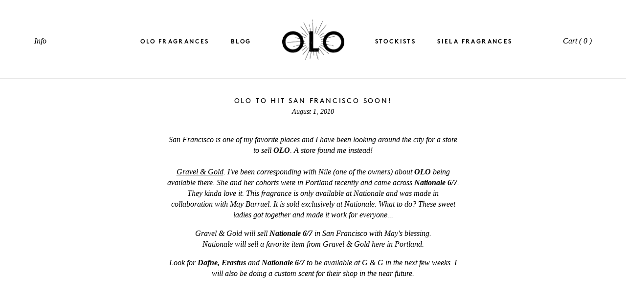

--- FILE ---
content_type: text/html; charset=utf-8
request_url: https://olofragrance.com/blogs/blog/6619903-olo-to-hit-san-francisco-soon
body_size: 11778
content:
<!doctype html>
<!--[if lt IE 7]><html class="no-js ie6 oldie" lang="en"><![endif]-->
<!--[if IE 7]><html class="no-js ie7 oldie" lang="en"><![endif]-->
<!--[if IE 8]><html class="no-js ie8 oldie" lang="en"><![endif]-->
<!--[if gt IE 8]><!--><html class="no-js" lang="en"><!--<![endif]-->
<head>
	
	<link rel="shortcut icon" href="//olofragrance.com/cdn/shop/t/11/assets/favicon.png?v=63616544718843475431734034810" />
	<meta charset="utf-8" />
	<!--[if IE]><meta http-equiv='X-UA-Compatible' content='IE=edge,chrome=1' /><![endif]-->

	<title>
		
			OLO to hit San Francisco soon! &ndash; OLO
		
	</title>

	
	<meta name="description" content="San Francisco is one of my favorite places and I have been looking around the city for a store to sell OLO. A store found me instead! Gravel &amp;amp; Gold. I&#39;ve been corresponding with Nile (one of the owners) about OLO being available there. She and her cohorts were in Portland recently and came across Nationale 6/7. The" />
	

	<meta name="viewport" content="width=device-width, initial-scale=1.0, minimal-ui" />

	<link rel="canonical" href="https://olofragrance.com/blogs/blog/6619903-olo-to-hit-san-francisco-soon" />
	<script src="//olofragrance.com/cdn/shop/t/11/assets/os_detection.js?v=76864811659830664351734034807" type="text/javascript"></script>

	


  <meta property="og:type" content="article" />
  <meta property="og:title" content="OLO to hit San Francisco soon!" />  
  
  



<meta property="og:description" content="San Francisco is one of my favorite places and I have been looking around the city for a store to sell OLO. A store found me instead! Gravel &amp;amp; Gold. I&#39;ve been corresponding with Nile (one of the owners) about OLO being available there. She and her cohorts were in Portland recently and came across Nationale 6/7. The" />

<meta property="og:url" content="https://olofragrance.com/blogs/blog/6619903-olo-to-hit-san-francisco-soon" />
<meta property="og:site_name" content="olofragrance" />
	




  <meta name="twitter:card" content="summary">
  <meta name="twitter:title" content="OLO to hit San Francisco soon!">
  <meta name="twitter:description" content="San Francisco is one of my favorite places and I have been looking around the city for a store to sell OLO. A store found me instead! Gravel &amp;amp; Gold. I&#39;ve been corresponding with Nile (one of the owners) about OLO being available there. She and her cohorts were in Portland recently and came across Nationale 6/7. They kinda love it. This fragrance is only available at Nationale and was made in collaboration with May Barruel. It is sold exclusively at Nationale. What to do? These sweet ladies got together and made it work for everyone... Gravel &amp;amp; Gold will sell Nationale 6/7 in San Francisco with May&#39;s blessing.Nationale will sell a favorite item from Gravel &amp;amp; Gold here in Portland. Look for Dafne, Erastus and Nationale 6/7 to be available at G &amp;amp; G in the next few weeks.">
  
  

	<link href="//olofragrance.com/cdn/shop/t/11/assets/fonts.css?v=58264364563740901921734034809" rel="stylesheet" type="text/css" media="all" />
	<link href="//olofragrance.com/cdn/shop/t/11/assets/styles.scss.css?v=151452022955801146731734034813" rel="stylesheet" type="text/css" media="all" />
	<script src="//olofragrance.com/cdn/shop/t/11/assets/html5shiv.js?v=107268875627107148941734034807" type="text/javascript"></script>
	<script src="//olofragrance.com/cdn/shop/t/11/assets/underscore.js?v=66642283612210292561734034809" type="text/javascript"></script>

	<script>window.performance && window.performance.mark && window.performance.mark('shopify.content_for_header.start');</script><meta id="shopify-digital-wallet" name="shopify-digital-wallet" content="/1832867/digital_wallets/dialog">
<meta name="shopify-checkout-api-token" content="8a8854c5e2ae5b4f312bb9e951042f5f">
<meta id="in-context-paypal-metadata" data-shop-id="1832867" data-venmo-supported="false" data-environment="production" data-locale="en_US" data-paypal-v4="true" data-currency="USD">
<link rel="alternate" type="application/atom+xml" title="Feed" href="/blogs/blog.atom" />
<script async="async" src="/checkouts/internal/preloads.js?locale=en-US"></script>
<link rel="preconnect" href="https://shop.app" crossorigin="anonymous">
<script async="async" src="https://shop.app/checkouts/internal/preloads.js?locale=en-US&shop_id=1832867" crossorigin="anonymous"></script>
<script id="apple-pay-shop-capabilities" type="application/json">{"shopId":1832867,"countryCode":"US","currencyCode":"USD","merchantCapabilities":["supports3DS"],"merchantId":"gid:\/\/shopify\/Shop\/1832867","merchantName":"olofragrance","requiredBillingContactFields":["postalAddress","email"],"requiredShippingContactFields":["postalAddress","email"],"shippingType":"shipping","supportedNetworks":["visa","masterCard","amex","discover","elo","jcb"],"total":{"type":"pending","label":"olofragrance","amount":"1.00"},"shopifyPaymentsEnabled":true,"supportsSubscriptions":true}</script>
<script id="shopify-features" type="application/json">{"accessToken":"8a8854c5e2ae5b4f312bb9e951042f5f","betas":["rich-media-storefront-analytics"],"domain":"olofragrance.com","predictiveSearch":true,"shopId":1832867,"locale":"en"}</script>
<script>var Shopify = Shopify || {};
Shopify.shop = "olofragrance.myshopify.com";
Shopify.locale = "en";
Shopify.currency = {"active":"USD","rate":"1.0"};
Shopify.country = "US";
Shopify.theme = {"name":"production","id":131573252175,"schema_name":null,"schema_version":null,"theme_store_id":null,"role":"main"};
Shopify.theme.handle = "null";
Shopify.theme.style = {"id":null,"handle":null};
Shopify.cdnHost = "olofragrance.com/cdn";
Shopify.routes = Shopify.routes || {};
Shopify.routes.root = "/";</script>
<script type="module">!function(o){(o.Shopify=o.Shopify||{}).modules=!0}(window);</script>
<script>!function(o){function n(){var o=[];function n(){o.push(Array.prototype.slice.apply(arguments))}return n.q=o,n}var t=o.Shopify=o.Shopify||{};t.loadFeatures=n(),t.autoloadFeatures=n()}(window);</script>
<script>
  window.ShopifyPay = window.ShopifyPay || {};
  window.ShopifyPay.apiHost = "shop.app\/pay";
  window.ShopifyPay.redirectState = null;
</script>
<script id="shop-js-analytics" type="application/json">{"pageType":"article"}</script>
<script defer="defer" async type="module" src="//olofragrance.com/cdn/shopifycloud/shop-js/modules/v2/client.init-shop-cart-sync_BT-GjEfc.en.esm.js"></script>
<script defer="defer" async type="module" src="//olofragrance.com/cdn/shopifycloud/shop-js/modules/v2/chunk.common_D58fp_Oc.esm.js"></script>
<script defer="defer" async type="module" src="//olofragrance.com/cdn/shopifycloud/shop-js/modules/v2/chunk.modal_xMitdFEc.esm.js"></script>
<script type="module">
  await import("//olofragrance.com/cdn/shopifycloud/shop-js/modules/v2/client.init-shop-cart-sync_BT-GjEfc.en.esm.js");
await import("//olofragrance.com/cdn/shopifycloud/shop-js/modules/v2/chunk.common_D58fp_Oc.esm.js");
await import("//olofragrance.com/cdn/shopifycloud/shop-js/modules/v2/chunk.modal_xMitdFEc.esm.js");

  window.Shopify.SignInWithShop?.initShopCartSync?.({"fedCMEnabled":true,"windoidEnabled":true});

</script>
<script>
  window.Shopify = window.Shopify || {};
  if (!window.Shopify.featureAssets) window.Shopify.featureAssets = {};
  window.Shopify.featureAssets['shop-js'] = {"shop-cart-sync":["modules/v2/client.shop-cart-sync_DZOKe7Ll.en.esm.js","modules/v2/chunk.common_D58fp_Oc.esm.js","modules/v2/chunk.modal_xMitdFEc.esm.js"],"init-fed-cm":["modules/v2/client.init-fed-cm_B6oLuCjv.en.esm.js","modules/v2/chunk.common_D58fp_Oc.esm.js","modules/v2/chunk.modal_xMitdFEc.esm.js"],"shop-cash-offers":["modules/v2/client.shop-cash-offers_D2sdYoxE.en.esm.js","modules/v2/chunk.common_D58fp_Oc.esm.js","modules/v2/chunk.modal_xMitdFEc.esm.js"],"shop-login-button":["modules/v2/client.shop-login-button_QeVjl5Y3.en.esm.js","modules/v2/chunk.common_D58fp_Oc.esm.js","modules/v2/chunk.modal_xMitdFEc.esm.js"],"pay-button":["modules/v2/client.pay-button_DXTOsIq6.en.esm.js","modules/v2/chunk.common_D58fp_Oc.esm.js","modules/v2/chunk.modal_xMitdFEc.esm.js"],"shop-button":["modules/v2/client.shop-button_DQZHx9pm.en.esm.js","modules/v2/chunk.common_D58fp_Oc.esm.js","modules/v2/chunk.modal_xMitdFEc.esm.js"],"avatar":["modules/v2/client.avatar_BTnouDA3.en.esm.js"],"init-windoid":["modules/v2/client.init-windoid_CR1B-cfM.en.esm.js","modules/v2/chunk.common_D58fp_Oc.esm.js","modules/v2/chunk.modal_xMitdFEc.esm.js"],"init-shop-for-new-customer-accounts":["modules/v2/client.init-shop-for-new-customer-accounts_C_vY_xzh.en.esm.js","modules/v2/client.shop-login-button_QeVjl5Y3.en.esm.js","modules/v2/chunk.common_D58fp_Oc.esm.js","modules/v2/chunk.modal_xMitdFEc.esm.js"],"init-shop-email-lookup-coordinator":["modules/v2/client.init-shop-email-lookup-coordinator_BI7n9ZSv.en.esm.js","modules/v2/chunk.common_D58fp_Oc.esm.js","modules/v2/chunk.modal_xMitdFEc.esm.js"],"init-shop-cart-sync":["modules/v2/client.init-shop-cart-sync_BT-GjEfc.en.esm.js","modules/v2/chunk.common_D58fp_Oc.esm.js","modules/v2/chunk.modal_xMitdFEc.esm.js"],"shop-toast-manager":["modules/v2/client.shop-toast-manager_DiYdP3xc.en.esm.js","modules/v2/chunk.common_D58fp_Oc.esm.js","modules/v2/chunk.modal_xMitdFEc.esm.js"],"init-customer-accounts":["modules/v2/client.init-customer-accounts_D9ZNqS-Q.en.esm.js","modules/v2/client.shop-login-button_QeVjl5Y3.en.esm.js","modules/v2/chunk.common_D58fp_Oc.esm.js","modules/v2/chunk.modal_xMitdFEc.esm.js"],"init-customer-accounts-sign-up":["modules/v2/client.init-customer-accounts-sign-up_iGw4briv.en.esm.js","modules/v2/client.shop-login-button_QeVjl5Y3.en.esm.js","modules/v2/chunk.common_D58fp_Oc.esm.js","modules/v2/chunk.modal_xMitdFEc.esm.js"],"shop-follow-button":["modules/v2/client.shop-follow-button_CqMgW2wH.en.esm.js","modules/v2/chunk.common_D58fp_Oc.esm.js","modules/v2/chunk.modal_xMitdFEc.esm.js"],"checkout-modal":["modules/v2/client.checkout-modal_xHeaAweL.en.esm.js","modules/v2/chunk.common_D58fp_Oc.esm.js","modules/v2/chunk.modal_xMitdFEc.esm.js"],"shop-login":["modules/v2/client.shop-login_D91U-Q7h.en.esm.js","modules/v2/chunk.common_D58fp_Oc.esm.js","modules/v2/chunk.modal_xMitdFEc.esm.js"],"lead-capture":["modules/v2/client.lead-capture_BJmE1dJe.en.esm.js","modules/v2/chunk.common_D58fp_Oc.esm.js","modules/v2/chunk.modal_xMitdFEc.esm.js"],"payment-terms":["modules/v2/client.payment-terms_Ci9AEqFq.en.esm.js","modules/v2/chunk.common_D58fp_Oc.esm.js","modules/v2/chunk.modal_xMitdFEc.esm.js"]};
</script>
<script id="__st">var __st={"a":1832867,"offset":-36000,"reqid":"5ce6e6c4-61f8-4c70-a3d1-2d74cecaeb96-1769141576","pageurl":"olofragrance.com\/blogs\/blog\/6619903-olo-to-hit-san-francisco-soon","s":"articles-6619903","u":"98b069d09b26","p":"article","rtyp":"article","rid":6619903};</script>
<script>window.ShopifyPaypalV4VisibilityTracking = true;</script>
<script id="captcha-bootstrap">!function(){'use strict';const t='contact',e='account',n='new_comment',o=[[t,t],['blogs',n],['comments',n],[t,'customer']],c=[[e,'customer_login'],[e,'guest_login'],[e,'recover_customer_password'],[e,'create_customer']],r=t=>t.map((([t,e])=>`form[action*='/${t}']:not([data-nocaptcha='true']) input[name='form_type'][value='${e}']`)).join(','),a=t=>()=>t?[...document.querySelectorAll(t)].map((t=>t.form)):[];function s(){const t=[...o],e=r(t);return a(e)}const i='password',u='form_key',d=['recaptcha-v3-token','g-recaptcha-response','h-captcha-response',i],f=()=>{try{return window.sessionStorage}catch{return}},m='__shopify_v',_=t=>t.elements[u];function p(t,e,n=!1){try{const o=window.sessionStorage,c=JSON.parse(o.getItem(e)),{data:r}=function(t){const{data:e,action:n}=t;return t[m]||n?{data:e,action:n}:{data:t,action:n}}(c);for(const[e,n]of Object.entries(r))t.elements[e]&&(t.elements[e].value=n);n&&o.removeItem(e)}catch(o){console.error('form repopulation failed',{error:o})}}const l='form_type',E='cptcha';function T(t){t.dataset[E]=!0}const w=window,h=w.document,L='Shopify',v='ce_forms',y='captcha';let A=!1;((t,e)=>{const n=(g='f06e6c50-85a8-45c8-87d0-21a2b65856fe',I='https://cdn.shopify.com/shopifycloud/storefront-forms-hcaptcha/ce_storefront_forms_captcha_hcaptcha.v1.5.2.iife.js',D={infoText:'Protected by hCaptcha',privacyText:'Privacy',termsText:'Terms'},(t,e,n)=>{const o=w[L][v],c=o.bindForm;if(c)return c(t,g,e,D).then(n);var r;o.q.push([[t,g,e,D],n]),r=I,A||(h.body.append(Object.assign(h.createElement('script'),{id:'captcha-provider',async:!0,src:r})),A=!0)});var g,I,D;w[L]=w[L]||{},w[L][v]=w[L][v]||{},w[L][v].q=[],w[L][y]=w[L][y]||{},w[L][y].protect=function(t,e){n(t,void 0,e),T(t)},Object.freeze(w[L][y]),function(t,e,n,w,h,L){const[v,y,A,g]=function(t,e,n){const i=e?o:[],u=t?c:[],d=[...i,...u],f=r(d),m=r(i),_=r(d.filter((([t,e])=>n.includes(e))));return[a(f),a(m),a(_),s()]}(w,h,L),I=t=>{const e=t.target;return e instanceof HTMLFormElement?e:e&&e.form},D=t=>v().includes(t);t.addEventListener('submit',(t=>{const e=I(t);if(!e)return;const n=D(e)&&!e.dataset.hcaptchaBound&&!e.dataset.recaptchaBound,o=_(e),c=g().includes(e)&&(!o||!o.value);(n||c)&&t.preventDefault(),c&&!n&&(function(t){try{if(!f())return;!function(t){const e=f();if(!e)return;const n=_(t);if(!n)return;const o=n.value;o&&e.removeItem(o)}(t);const e=Array.from(Array(32),(()=>Math.random().toString(36)[2])).join('');!function(t,e){_(t)||t.append(Object.assign(document.createElement('input'),{type:'hidden',name:u})),t.elements[u].value=e}(t,e),function(t,e){const n=f();if(!n)return;const o=[...t.querySelectorAll(`input[type='${i}']`)].map((({name:t})=>t)),c=[...d,...o],r={};for(const[a,s]of new FormData(t).entries())c.includes(a)||(r[a]=s);n.setItem(e,JSON.stringify({[m]:1,action:t.action,data:r}))}(t,e)}catch(e){console.error('failed to persist form',e)}}(e),e.submit())}));const S=(t,e)=>{t&&!t.dataset[E]&&(n(t,e.some((e=>e===t))),T(t))};for(const o of['focusin','change'])t.addEventListener(o,(t=>{const e=I(t);D(e)&&S(e,y())}));const B=e.get('form_key'),M=e.get(l),P=B&&M;t.addEventListener('DOMContentLoaded',(()=>{const t=y();if(P)for(const e of t)e.elements[l].value===M&&p(e,B);[...new Set([...A(),...v().filter((t=>'true'===t.dataset.shopifyCaptcha))])].forEach((e=>S(e,t)))}))}(h,new URLSearchParams(w.location.search),n,t,e,['guest_login'])})(!0,!0)}();</script>
<script integrity="sha256-4kQ18oKyAcykRKYeNunJcIwy7WH5gtpwJnB7kiuLZ1E=" data-source-attribution="shopify.loadfeatures" defer="defer" src="//olofragrance.com/cdn/shopifycloud/storefront/assets/storefront/load_feature-a0a9edcb.js" crossorigin="anonymous"></script>
<script crossorigin="anonymous" defer="defer" src="//olofragrance.com/cdn/shopifycloud/storefront/assets/shopify_pay/storefront-65b4c6d7.js?v=20250812"></script>
<script data-source-attribution="shopify.dynamic_checkout.dynamic.init">var Shopify=Shopify||{};Shopify.PaymentButton=Shopify.PaymentButton||{isStorefrontPortableWallets:!0,init:function(){window.Shopify.PaymentButton.init=function(){};var t=document.createElement("script");t.src="https://olofragrance.com/cdn/shopifycloud/portable-wallets/latest/portable-wallets.en.js",t.type="module",document.head.appendChild(t)}};
</script>
<script data-source-attribution="shopify.dynamic_checkout.buyer_consent">
  function portableWalletsHideBuyerConsent(e){var t=document.getElementById("shopify-buyer-consent"),n=document.getElementById("shopify-subscription-policy-button");t&&n&&(t.classList.add("hidden"),t.setAttribute("aria-hidden","true"),n.removeEventListener("click",e))}function portableWalletsShowBuyerConsent(e){var t=document.getElementById("shopify-buyer-consent"),n=document.getElementById("shopify-subscription-policy-button");t&&n&&(t.classList.remove("hidden"),t.removeAttribute("aria-hidden"),n.addEventListener("click",e))}window.Shopify?.PaymentButton&&(window.Shopify.PaymentButton.hideBuyerConsent=portableWalletsHideBuyerConsent,window.Shopify.PaymentButton.showBuyerConsent=portableWalletsShowBuyerConsent);
</script>
<script data-source-attribution="shopify.dynamic_checkout.cart.bootstrap">document.addEventListener("DOMContentLoaded",(function(){function t(){return document.querySelector("shopify-accelerated-checkout-cart, shopify-accelerated-checkout")}if(t())Shopify.PaymentButton.init();else{new MutationObserver((function(e,n){t()&&(Shopify.PaymentButton.init(),n.disconnect())})).observe(document.body,{childList:!0,subtree:!0})}}));
</script>
<script id='scb4127' type='text/javascript' async='' src='https://olofragrance.com/cdn/shopifycloud/privacy-banner/storefront-banner.js'></script><link id="shopify-accelerated-checkout-styles" rel="stylesheet" media="screen" href="https://olofragrance.com/cdn/shopifycloud/portable-wallets/latest/accelerated-checkout-backwards-compat.css" crossorigin="anonymous">
<style id="shopify-accelerated-checkout-cart">
        #shopify-buyer-consent {
  margin-top: 1em;
  display: inline-block;
  width: 100%;
}

#shopify-buyer-consent.hidden {
  display: none;
}

#shopify-subscription-policy-button {
  background: none;
  border: none;
  padding: 0;
  text-decoration: underline;
  font-size: inherit;
  cursor: pointer;
}

#shopify-subscription-policy-button::before {
  box-shadow: none;
}

      </style>

<script>window.performance && window.performance.mark && window.performance.mark('shopify.content_for_header.end');</script>

	<script src="//ajax.googleapis.com/ajax/libs/jquery/1.11.1/jquery.min.js" type="text/javascript"></script>
	<script src="//olofragrance.com/cdn/shop/t/11/assets/jquery-migrate-1.2.0.min.js?v=151440869064874006631734034810" type="text/javascript"></script>
	<script src="//cdnjs.cloudflare.com/ajax/libs/jquery-easing/1.3/jquery.easing.min.js"></script>

	<script src="//olofragrance.com/cdn/shopifycloud/storefront/assets/themes_support/option_selection-b017cd28.js" type="text/javascript"></script>
	<script src="//olofragrance.com/cdn/shopifycloud/storefront/assets/themes_support/api.jquery-7ab1a3a4.js" type="text/javascript"></script>

	<script src="//olofragrance.com/cdn/shop/t/11/assets/touchswipe.min.js?v=143588756123787909171734034807" type="text/javascript"></script>
	<script src="//olofragrance.com/cdn/shop/t/11/assets/base.js?v=29412761075738840431734034808" type="text/javascript"></script>

	<script type="text/javascript" src="//fast.fonts.net/jsapi/57933923-bd52-4987-a750-5db69ec41abd.js"></script>

<meta property="og:image" content="https://cdn.shopify.com/s/files/1/0183/2867/files/logo_retina.png?height=628&pad_color=fff&v=1614749054&width=1200" />
<meta property="og:image:secure_url" content="https://cdn.shopify.com/s/files/1/0183/2867/files/logo_retina.png?height=628&pad_color=fff&v=1614749054&width=1200" />
<meta property="og:image:width" content="1200" />
<meta property="og:image:height" content="628" />
<link href="https://monorail-edge.shopifysvc.com" rel="dns-prefetch">
<script>(function(){if ("sendBeacon" in navigator && "performance" in window) {try {var session_token_from_headers = performance.getEntriesByType('navigation')[0].serverTiming.find(x => x.name == '_s').description;} catch {var session_token_from_headers = undefined;}var session_cookie_matches = document.cookie.match(/_shopify_s=([^;]*)/);var session_token_from_cookie = session_cookie_matches && session_cookie_matches.length === 2 ? session_cookie_matches[1] : "";var session_token = session_token_from_headers || session_token_from_cookie || "";function handle_abandonment_event(e) {var entries = performance.getEntries().filter(function(entry) {return /monorail-edge.shopifysvc.com/.test(entry.name);});if (!window.abandonment_tracked && entries.length === 0) {window.abandonment_tracked = true;var currentMs = Date.now();var navigation_start = performance.timing.navigationStart;var payload = {shop_id: 1832867,url: window.location.href,navigation_start,duration: currentMs - navigation_start,session_token,page_type: "article"};window.navigator.sendBeacon("https://monorail-edge.shopifysvc.com/v1/produce", JSON.stringify({schema_id: "online_store_buyer_site_abandonment/1.1",payload: payload,metadata: {event_created_at_ms: currentMs,event_sent_at_ms: currentMs}}));}}window.addEventListener('pagehide', handle_abandonment_event);}}());</script>
<script id="web-pixels-manager-setup">(function e(e,d,r,n,o){if(void 0===o&&(o={}),!Boolean(null===(a=null===(i=window.Shopify)||void 0===i?void 0:i.analytics)||void 0===a?void 0:a.replayQueue)){var i,a;window.Shopify=window.Shopify||{};var t=window.Shopify;t.analytics=t.analytics||{};var s=t.analytics;s.replayQueue=[],s.publish=function(e,d,r){return s.replayQueue.push([e,d,r]),!0};try{self.performance.mark("wpm:start")}catch(e){}var l=function(){var e={modern:/Edge?\/(1{2}[4-9]|1[2-9]\d|[2-9]\d{2}|\d{4,})\.\d+(\.\d+|)|Firefox\/(1{2}[4-9]|1[2-9]\d|[2-9]\d{2}|\d{4,})\.\d+(\.\d+|)|Chrom(ium|e)\/(9{2}|\d{3,})\.\d+(\.\d+|)|(Maci|X1{2}).+ Version\/(15\.\d+|(1[6-9]|[2-9]\d|\d{3,})\.\d+)([,.]\d+|)( \(\w+\)|)( Mobile\/\w+|) Safari\/|Chrome.+OPR\/(9{2}|\d{3,})\.\d+\.\d+|(CPU[ +]OS|iPhone[ +]OS|CPU[ +]iPhone|CPU IPhone OS|CPU iPad OS)[ +]+(15[._]\d+|(1[6-9]|[2-9]\d|\d{3,})[._]\d+)([._]\d+|)|Android:?[ /-](13[3-9]|1[4-9]\d|[2-9]\d{2}|\d{4,})(\.\d+|)(\.\d+|)|Android.+Firefox\/(13[5-9]|1[4-9]\d|[2-9]\d{2}|\d{4,})\.\d+(\.\d+|)|Android.+Chrom(ium|e)\/(13[3-9]|1[4-9]\d|[2-9]\d{2}|\d{4,})\.\d+(\.\d+|)|SamsungBrowser\/([2-9]\d|\d{3,})\.\d+/,legacy:/Edge?\/(1[6-9]|[2-9]\d|\d{3,})\.\d+(\.\d+|)|Firefox\/(5[4-9]|[6-9]\d|\d{3,})\.\d+(\.\d+|)|Chrom(ium|e)\/(5[1-9]|[6-9]\d|\d{3,})\.\d+(\.\d+|)([\d.]+$|.*Safari\/(?![\d.]+ Edge\/[\d.]+$))|(Maci|X1{2}).+ Version\/(10\.\d+|(1[1-9]|[2-9]\d|\d{3,})\.\d+)([,.]\d+|)( \(\w+\)|)( Mobile\/\w+|) Safari\/|Chrome.+OPR\/(3[89]|[4-9]\d|\d{3,})\.\d+\.\d+|(CPU[ +]OS|iPhone[ +]OS|CPU[ +]iPhone|CPU IPhone OS|CPU iPad OS)[ +]+(10[._]\d+|(1[1-9]|[2-9]\d|\d{3,})[._]\d+)([._]\d+|)|Android:?[ /-](13[3-9]|1[4-9]\d|[2-9]\d{2}|\d{4,})(\.\d+|)(\.\d+|)|Mobile Safari.+OPR\/([89]\d|\d{3,})\.\d+\.\d+|Android.+Firefox\/(13[5-9]|1[4-9]\d|[2-9]\d{2}|\d{4,})\.\d+(\.\d+|)|Android.+Chrom(ium|e)\/(13[3-9]|1[4-9]\d|[2-9]\d{2}|\d{4,})\.\d+(\.\d+|)|Android.+(UC? ?Browser|UCWEB|U3)[ /]?(15\.([5-9]|\d{2,})|(1[6-9]|[2-9]\d|\d{3,})\.\d+)\.\d+|SamsungBrowser\/(5\.\d+|([6-9]|\d{2,})\.\d+)|Android.+MQ{2}Browser\/(14(\.(9|\d{2,})|)|(1[5-9]|[2-9]\d|\d{3,})(\.\d+|))(\.\d+|)|K[Aa][Ii]OS\/(3\.\d+|([4-9]|\d{2,})\.\d+)(\.\d+|)/},d=e.modern,r=e.legacy,n=navigator.userAgent;return n.match(d)?"modern":n.match(r)?"legacy":"unknown"}(),u="modern"===l?"modern":"legacy",c=(null!=n?n:{modern:"",legacy:""})[u],f=function(e){return[e.baseUrl,"/wpm","/b",e.hashVersion,"modern"===e.buildTarget?"m":"l",".js"].join("")}({baseUrl:d,hashVersion:r,buildTarget:u}),m=function(e){var d=e.version,r=e.bundleTarget,n=e.surface,o=e.pageUrl,i=e.monorailEndpoint;return{emit:function(e){var a=e.status,t=e.errorMsg,s=(new Date).getTime(),l=JSON.stringify({metadata:{event_sent_at_ms:s},events:[{schema_id:"web_pixels_manager_load/3.1",payload:{version:d,bundle_target:r,page_url:o,status:a,surface:n,error_msg:t},metadata:{event_created_at_ms:s}}]});if(!i)return console&&console.warn&&console.warn("[Web Pixels Manager] No Monorail endpoint provided, skipping logging."),!1;try{return self.navigator.sendBeacon.bind(self.navigator)(i,l)}catch(e){}var u=new XMLHttpRequest;try{return u.open("POST",i,!0),u.setRequestHeader("Content-Type","text/plain"),u.send(l),!0}catch(e){return console&&console.warn&&console.warn("[Web Pixels Manager] Got an unhandled error while logging to Monorail."),!1}}}}({version:r,bundleTarget:l,surface:e.surface,pageUrl:self.location.href,monorailEndpoint:e.monorailEndpoint});try{o.browserTarget=l,function(e){var d=e.src,r=e.async,n=void 0===r||r,o=e.onload,i=e.onerror,a=e.sri,t=e.scriptDataAttributes,s=void 0===t?{}:t,l=document.createElement("script"),u=document.querySelector("head"),c=document.querySelector("body");if(l.async=n,l.src=d,a&&(l.integrity=a,l.crossOrigin="anonymous"),s)for(var f in s)if(Object.prototype.hasOwnProperty.call(s,f))try{l.dataset[f]=s[f]}catch(e){}if(o&&l.addEventListener("load",o),i&&l.addEventListener("error",i),u)u.appendChild(l);else{if(!c)throw new Error("Did not find a head or body element to append the script");c.appendChild(l)}}({src:f,async:!0,onload:function(){if(!function(){var e,d;return Boolean(null===(d=null===(e=window.Shopify)||void 0===e?void 0:e.analytics)||void 0===d?void 0:d.initialized)}()){var d=window.webPixelsManager.init(e)||void 0;if(d){var r=window.Shopify.analytics;r.replayQueue.forEach((function(e){var r=e[0],n=e[1],o=e[2];d.publishCustomEvent(r,n,o)})),r.replayQueue=[],r.publish=d.publishCustomEvent,r.visitor=d.visitor,r.initialized=!0}}},onerror:function(){return m.emit({status:"failed",errorMsg:"".concat(f," has failed to load")})},sri:function(e){var d=/^sha384-[A-Za-z0-9+/=]+$/;return"string"==typeof e&&d.test(e)}(c)?c:"",scriptDataAttributes:o}),m.emit({status:"loading"})}catch(e){m.emit({status:"failed",errorMsg:(null==e?void 0:e.message)||"Unknown error"})}}})({shopId: 1832867,storefrontBaseUrl: "https://olofragrance.com",extensionsBaseUrl: "https://extensions.shopifycdn.com/cdn/shopifycloud/web-pixels-manager",monorailEndpoint: "https://monorail-edge.shopifysvc.com/unstable/produce_batch",surface: "storefront-renderer",enabledBetaFlags: ["2dca8a86"],webPixelsConfigList: [{"id":"shopify-app-pixel","configuration":"{}","eventPayloadVersion":"v1","runtimeContext":"STRICT","scriptVersion":"0450","apiClientId":"shopify-pixel","type":"APP","privacyPurposes":["ANALYTICS","MARKETING"]},{"id":"shopify-custom-pixel","eventPayloadVersion":"v1","runtimeContext":"LAX","scriptVersion":"0450","apiClientId":"shopify-pixel","type":"CUSTOM","privacyPurposes":["ANALYTICS","MARKETING"]}],isMerchantRequest: false,initData: {"shop":{"name":"olofragrance","paymentSettings":{"currencyCode":"USD"},"myshopifyDomain":"olofragrance.myshopify.com","countryCode":"US","storefrontUrl":"https:\/\/olofragrance.com"},"customer":null,"cart":null,"checkout":null,"productVariants":[],"purchasingCompany":null},},"https://olofragrance.com/cdn","fcfee988w5aeb613cpc8e4bc33m6693e112",{"modern":"","legacy":""},{"shopId":"1832867","storefrontBaseUrl":"https:\/\/olofragrance.com","extensionBaseUrl":"https:\/\/extensions.shopifycdn.com\/cdn\/shopifycloud\/web-pixels-manager","surface":"storefront-renderer","enabledBetaFlags":"[\"2dca8a86\"]","isMerchantRequest":"false","hashVersion":"fcfee988w5aeb613cpc8e4bc33m6693e112","publish":"custom","events":"[[\"page_viewed\",{}]]"});</script><script>
  window.ShopifyAnalytics = window.ShopifyAnalytics || {};
  window.ShopifyAnalytics.meta = window.ShopifyAnalytics.meta || {};
  window.ShopifyAnalytics.meta.currency = 'USD';
  var meta = {"page":{"pageType":"article","resourceType":"article","resourceId":6619903,"requestId":"5ce6e6c4-61f8-4c70-a3d1-2d74cecaeb96-1769141576"}};
  for (var attr in meta) {
    window.ShopifyAnalytics.meta[attr] = meta[attr];
  }
</script>
<script class="analytics">
  (function () {
    var customDocumentWrite = function(content) {
      var jquery = null;

      if (window.jQuery) {
        jquery = window.jQuery;
      } else if (window.Checkout && window.Checkout.$) {
        jquery = window.Checkout.$;
      }

      if (jquery) {
        jquery('body').append(content);
      }
    };

    var hasLoggedConversion = function(token) {
      if (token) {
        return document.cookie.indexOf('loggedConversion=' + token) !== -1;
      }
      return false;
    }

    var setCookieIfConversion = function(token) {
      if (token) {
        var twoMonthsFromNow = new Date(Date.now());
        twoMonthsFromNow.setMonth(twoMonthsFromNow.getMonth() + 2);

        document.cookie = 'loggedConversion=' + token + '; expires=' + twoMonthsFromNow;
      }
    }

    var trekkie = window.ShopifyAnalytics.lib = window.trekkie = window.trekkie || [];
    if (trekkie.integrations) {
      return;
    }
    trekkie.methods = [
      'identify',
      'page',
      'ready',
      'track',
      'trackForm',
      'trackLink'
    ];
    trekkie.factory = function(method) {
      return function() {
        var args = Array.prototype.slice.call(arguments);
        args.unshift(method);
        trekkie.push(args);
        return trekkie;
      };
    };
    for (var i = 0; i < trekkie.methods.length; i++) {
      var key = trekkie.methods[i];
      trekkie[key] = trekkie.factory(key);
    }
    trekkie.load = function(config) {
      trekkie.config = config || {};
      trekkie.config.initialDocumentCookie = document.cookie;
      var first = document.getElementsByTagName('script')[0];
      var script = document.createElement('script');
      script.type = 'text/javascript';
      script.onerror = function(e) {
        var scriptFallback = document.createElement('script');
        scriptFallback.type = 'text/javascript';
        scriptFallback.onerror = function(error) {
                var Monorail = {
      produce: function produce(monorailDomain, schemaId, payload) {
        var currentMs = new Date().getTime();
        var event = {
          schema_id: schemaId,
          payload: payload,
          metadata: {
            event_created_at_ms: currentMs,
            event_sent_at_ms: currentMs
          }
        };
        return Monorail.sendRequest("https://" + monorailDomain + "/v1/produce", JSON.stringify(event));
      },
      sendRequest: function sendRequest(endpointUrl, payload) {
        // Try the sendBeacon API
        if (window && window.navigator && typeof window.navigator.sendBeacon === 'function' && typeof window.Blob === 'function' && !Monorail.isIos12()) {
          var blobData = new window.Blob([payload], {
            type: 'text/plain'
          });

          if (window.navigator.sendBeacon(endpointUrl, blobData)) {
            return true;
          } // sendBeacon was not successful

        } // XHR beacon

        var xhr = new XMLHttpRequest();

        try {
          xhr.open('POST', endpointUrl);
          xhr.setRequestHeader('Content-Type', 'text/plain');
          xhr.send(payload);
        } catch (e) {
          console.log(e);
        }

        return false;
      },
      isIos12: function isIos12() {
        return window.navigator.userAgent.lastIndexOf('iPhone; CPU iPhone OS 12_') !== -1 || window.navigator.userAgent.lastIndexOf('iPad; CPU OS 12_') !== -1;
      }
    };
    Monorail.produce('monorail-edge.shopifysvc.com',
      'trekkie_storefront_load_errors/1.1',
      {shop_id: 1832867,
      theme_id: 131573252175,
      app_name: "storefront",
      context_url: window.location.href,
      source_url: "//olofragrance.com/cdn/s/trekkie.storefront.8d95595f799fbf7e1d32231b9a28fd43b70c67d3.min.js"});

        };
        scriptFallback.async = true;
        scriptFallback.src = '//olofragrance.com/cdn/s/trekkie.storefront.8d95595f799fbf7e1d32231b9a28fd43b70c67d3.min.js';
        first.parentNode.insertBefore(scriptFallback, first);
      };
      script.async = true;
      script.src = '//olofragrance.com/cdn/s/trekkie.storefront.8d95595f799fbf7e1d32231b9a28fd43b70c67d3.min.js';
      first.parentNode.insertBefore(script, first);
    };
    trekkie.load(
      {"Trekkie":{"appName":"storefront","development":false,"defaultAttributes":{"shopId":1832867,"isMerchantRequest":null,"themeId":131573252175,"themeCityHash":"11464457573970538795","contentLanguage":"en","currency":"USD","eventMetadataId":"66fcd0b4-8ae8-4b4e-891e-d55384a126b8"},"isServerSideCookieWritingEnabled":true,"monorailRegion":"shop_domain","enabledBetaFlags":["65f19447"]},"Session Attribution":{},"S2S":{"facebookCapiEnabled":false,"source":"trekkie-storefront-renderer","apiClientId":580111}}
    );

    var loaded = false;
    trekkie.ready(function() {
      if (loaded) return;
      loaded = true;

      window.ShopifyAnalytics.lib = window.trekkie;

      var originalDocumentWrite = document.write;
      document.write = customDocumentWrite;
      try { window.ShopifyAnalytics.merchantGoogleAnalytics.call(this); } catch(error) {};
      document.write = originalDocumentWrite;

      window.ShopifyAnalytics.lib.page(null,{"pageType":"article","resourceType":"article","resourceId":6619903,"requestId":"5ce6e6c4-61f8-4c70-a3d1-2d74cecaeb96-1769141576","shopifyEmitted":true});

      var match = window.location.pathname.match(/checkouts\/(.+)\/(thank_you|post_purchase)/)
      var token = match? match[1]: undefined;
      if (!hasLoggedConversion(token)) {
        setCookieIfConversion(token);
        
      }
    });


        var eventsListenerScript = document.createElement('script');
        eventsListenerScript.async = true;
        eventsListenerScript.src = "//olofragrance.com/cdn/shopifycloud/storefront/assets/shop_events_listener-3da45d37.js";
        document.getElementsByTagName('head')[0].appendChild(eventsListenerScript);

})();</script>
<script
  defer
  src="https://olofragrance.com/cdn/shopifycloud/perf-kit/shopify-perf-kit-3.0.4.min.js"
  data-application="storefront-renderer"
  data-shop-id="1832867"
  data-render-region="gcp-us-central1"
  data-page-type="article"
  data-theme-instance-id="131573252175"
  data-theme-name=""
  data-theme-version=""
  data-monorail-region="shop_domain"
  data-resource-timing-sampling-rate="10"
  data-shs="true"
  data-shs-beacon="true"
  data-shs-export-with-fetch="true"
  data-shs-logs-sample-rate="1"
  data-shs-beacon-endpoint="https://olofragrance.com/api/collect"
></script>
</head>

<body id="body" class="">


	<div class="sticky-footer-content-wrapper">
		





<div class="mobile-navbar-wrapper">
	<div class="reveal-mobile-navbar hamburger">
		<div class="hamburger-top-loaf"></div>
		<div class="hamburger-meat"></div>
		<div class="hamburger-bottom-loaf"></div>
	</div>
	<ul class="mobile-navbar">
		<li class="mobile-navbar-item show-on-scroll">
			<a class="mobile-navbar-fragrances" href="/#fragrances">
				OLO FRAGRANCES
			</a>
		</li>
		<li class="mobile-navbar-item show-on-scroll">
			<a class="mobile-navbar-item" href="/pages/siela">
				SIELA FRAGRANCES
			</a>
		</li>
		<li class="mobile-navbar-item show-on-scroll">
			<a href="/pages/stockists/">
				STOCKISTS
			</a>
		</li>
		<li class="mobile-navbar-item show-on-scroll">
			<a href="/blogs/blog/">
				BLOG
			</a>
		</li>
		<li class="mobile-navbar-social">
			<div class="footer-social">
				<a class="footer-link show-on-scroll" href="https://twitter.com/OLOfragrance" target="_blank">
					Twitter
				</a>
				<a class="footer-link show-on-scroll" href="http://instagram.com/olofragrance" target="_blank">
					Instagram
				</a>
				<a class="footer-link show-on-scroll" href="/pages/info/">
					Info
				</a>
				<a class="footer-link show-on-scroll" href="mailto:olofragrance@gmail.com">
					Email
				</a>
			</div>
		</li>
	</ul>
</div>

<div class="sticky-height-retainer">
	<nav class="navbar-wrapper" data-stick-at="400px">
		<div class="navbar-container">
			<div class="row navbar-desktop">
				<div class="g12">
					<div class="relative">
						<a class="navbar-about" href="/pages/info/">
							Info
						</a>
						<div class="navbar-logo-container">
							<ul class="navbar-left navbar-items">
								<li class="navbar-item">
									<a href="/#fragrances" data-scroll-to=".product-list-wrapper">
										OLO FRAGRANCES
									</a>
								</li>
								<li class="navbar-item">
									<a href="/blogs/blog/">
										BLOG
									</a>
								</li>
							</ul>
							<a href="/">
								<img class="navbar-logo" src="//olofragrance.com/cdn/shop/t/11/assets/logo_retina.png?v=44447465914932299151734034808?123" />
							</a>
							<ul class="navbar-right navbar-items">
								<li class="navbar-item">
									<a href="/pages/stockists/">
										STOCKISTS
									</a>
								</li>
								<li class="navbar-item">
									<a href="/pages/siela">
										SIELA FRAGRANCES
									</a>
								</li>
							</ul>
						</div>
						<a class="navbar-cart">
							Cart ( <span class="quantity-in-cart">0</span> )
						</a>
					</div>
				</div>
			</div>
			<div class="navbar-mobile">
				<div class="g12">
					<div class="relative">
						<a class="navbar-about reveal-mobile-navbar" >
							<div class="hamburger">
								<div class="hamburger-top-loaf"></div>
								<div class="hamburger-meat"></div>
								<div class="hamburger-bottom-loaf"></div>
							</div>
						</a>
						<div class="navbar-logo-container">
							<a href="/">
								<img class="navbar-logo" src="//olofragrance.com/cdn/shop/t/11/assets/logo_retina.png?v=44447465914932299151734034808" />
							</a>
						</div>
						<a class="navbar-cart">
							<img class="mobile-cart-icon" src="//olofragrance.com/cdn/shop/t/11/assets/cart_icon.png?v=106579415517001840841734034806" />
							<span class="quantity-in-cart">0</span>
						</a>
					</div>
				</div>
			</div>
		</div>
	</nav>
</div>

<hr class="navbar-divider">


		<div class="blog">
	<div class="article">
		<h1 class="article-title show-on-scroll">
			<a href="/blogs/blog/6619903-olo-to-hit-san-francisco-soon">
				OLO to hit San Francisco soon!
			</a> 
		</h1>
		<div class="article-date show-on-scroll">
			August 1, 2010
		</div>

		<div class="show-on-scroll">
			<p>San Francisco is one of my favorite places and I have been looking around the city for a store to sell <span style="font-weight:bold;">OLO</span>.  A store found me instead!<br /><a href="http://gravelandgold.com/"><br /> Gravel &amp; Gold</a>.  I've been corresponding with Nile (one of the owners) about <span style="font-weight:bold;">OLO </span>being available there.  She and her cohorts were in Portland recently and came across <span style="font-weight:bold;">Nationale 6/7</span>.  They kinda love it.  This fragrance is only available at Nationale and was made in collaboration with May Barruel.  It is sold exclusively at Nationale.  What to do?  These sweet ladies got together and made it work for everyone...</p>
<p>Gravel &amp; Gold will sell <span style="font-weight:bold;">Nationale 6/7</span> in San Francisco with May's blessing.<br />Nationale will sell a favorite item from<span style="font-weight:bold;"> </span>Gravel &amp; Gold here in Portland.</p>
<p>Look for <span style="font-weight:bold;">Dafne, Erastus </span>and <span style="font-weight:bold;">Nationale 6/7</span> to be available at G &amp; G in the next few weeks.  I will also be doing a custom scent for their shop in the near future.</p>

		</div>
	</div>
</div>
	</div>

	
<div class="cart-container">
	<div class="cart-heading">
		<span class="cart-heading-text">
			Your cart
		</span>
		<span class="cart-heading-close" onclick="window.cartHandler.hide()">
			<img class="" src="//olofragrance.com/cdn/shop/t/11/assets/close_icon.png?v=164817101979479054941734034807" />
			<!-- animate-on-hover animation-slot-machine -->
		</span>
	</div>
	<div class="cart-items-container">

	</div>
	<div class="cart-summary-wrapper">
		<div class="cart-summary-row">
			<span class="cart-summary-label">
				TOTAL
			</span>
			<span class="cart-summary-value cart-summary-value-total">
				$232.00
			</span>
		</div>
		<div class="cart-action-row">
			<div class="cart-checkout">
				<form method="POST" action="/cart/">
					<input type="hidden" name="checkout" />
				</form>
				<div class="vertically-align" onclick="$(this).parent().find('form').submit();">
					CHECKOUT
				</div>
			</div>
		</div>
	</div>
</div>

								

<script class="cart-item-template" type="text/template">
	<div class="cart-item">
		<div class="cart-item-image">
		 	<%
		 		var splits = item.title.split(' - ');
		 		var title = splits[0];
		 		var option1 = splits[1];
		 	%>
		 	<a href="<%= item.url %>">
				<img src="<%= item.image %>" title="<%= item.title %>" />
			</a>
		</div>
		<div class="cart-item-content">
			<div class="cart-item-title">
				<a href="<%= item.url %>">
					<%= title %>
				</a>
			</div>
			<div class="cart-item-option">
				<%= option1 %>
			</div>
			<div class="cart-item-quantity">
				Qty: <%= item.quantity %>
			</div>
			<div class="cart-item-price">
				Price: $<%= item.price / 100 %>
			</div>
			<div class="cart-item-remove" onclick="window.cartHandler.removeFromCart(<%= item.variant_id %>);">
				REMOVE
			</div>
		</div>
	</div>
</script>

	<footer class="footer">
		<div class="footer-about valign-parent" data-equal-height>
			<div class="valign-child">
				<h3 class="footer-about-header">
					ABOUT
				</h3>
				<p class="footer-about-copy">
					<em>Founded in 2009 by self taught perfumer Heather Sielaff, each fragrance continues to be hand blended and bottled in house. Customers are welcome to visit OLO Fragrance studio located at 234 NE 28th St, Portland, OR 97232. Store hours fluctuate so please check our Instagram profile for updated hours.</em><br><br>©️2022. All rights reserved.
				</p>
				<p class="hide-on-mobile">
					<a class="footer-credit" href="http://department.nyc" target="_blank">Site by Department</a>
				</p>
			</div>
		</div>
		<div class="footer-address valign-parent" data-equal-height>
			<div class="valign-child">
				234 NE 28th Ave.<br>
				Portland, OR, 97232<br>
				<a href="tel:1-503-970-1173">503 970 1173</a>
			</div>
		</div>
		<div class="footer-social valign-parent" data-equal-height>
			<div class="valign-child">
				<a class="footer-link" href="https://twitter.com/OLOfragrance" target="_blank">
					TWITTER
				</a>
				<a class="footer-link" href="http://instagram.com/olofragrance" target="_blank">
					INSTAGRAM
				</a>
				<a class="footer-link hide-on-mobile newsletter-signup-trigger" href="#">
					NEWSLETTER
				</a>
				<a class="footer-link" href="mailto:olofragrance@gmail.com">
					EMAIL
				</a>
			</div>
		</div>
		<p class="show-on-mobile">
			<a class="footer-credit" href="http://department.nyc" target="_blank">Site by Department</a>
		</p>
	</footer>


	<div id="portrait-only-modal">
		<img src="//olofragrance.com/cdn/shop/t/11/assets/rotate_portrait.png?v=101262233199145938571734034808" class="icon-rotate" />
	</div>


	<div class="newsletter-overlay">
		<div class="newsletter-overlay-content">
			<img class="newsletter-close-icon" src="//olofragrance.com/cdn/shop/t/11/assets/close_icon.png?v=164817101979479054941734034807" />
			<h2 class="newsletter-overlay-content-title">
				CATCH OUR SCENT
			</h2>
			<p class="newsletter-overlay-content-paragraph">
				Be the first to know about latest fragrances,<br> events and happenings at Olo.
			</p>

			<div class="newsletter-overlay-signup-form">
				<!-- Begin Mailchimp Signup Form -->
				<div id="mc_embed_signup">
					<form action="https://olofragrance.us9.list-manage.com/subscribe/post?u=58a564f9085b80fa5051cc748&amp;id=8ae6cecc47" method="post" id="mc-embedded-subscribe-form" name="mc-embedded-subscribe-form" class="validate" target="_blank" novalidate>
						<input type="email" value="" name="EMAIL" class="newsletter-email" id="mce-EMAIL" placeholder="ENTER YOUR EMAIL ADDRESS">
						<div id="mce-responses">
							<div class="response" id="mce-error-response" style="display:none"></div>
							<div class="response" id="mce-success-response" style="display:none"></div>
						</div><!--do not remove this or risk form bot signups-->
						<div style="position: absolute; left: -5000px;" aria-hidden="true">
							<input type="text" name="b_58a564f9085b80fa5051cc748_8ae6cecc47" tabindex="-1" value="">
						</div>
						<input type="submit" value="SUBMIT" name="subscribe" id="mc-embedded-subscribe" class="newsletter-submit">
					</form>
				</div>
				<!-- End Mailchimp Signup Form -->
			</div>
		</div>
	</div>


	<script src="//olofragrance.com/cdn/shop/t/11/assets/jquery.fancybox.js?v=41031478351573441371734034810" type="text/javascript"></script>
</body>
</html>


--- FILE ---
content_type: text/css
request_url: https://olofragrance.com/cdn/shop/t/11/assets/fonts.css?v=58264364563740901921734034809
body_size: -710
content:
@font-face {
	font-family: 'Brown';
	src: url('Brown-Regular.otf');
	src: url('Brown-Regular.otf?#iefix') format('opentype'),url('Brown-Regular.otf') format('opentype');
}

@font-face {
	font-family: 'Brown';
	src: url('Brown-Bold.otf');
	src: url('Brown-Bold.otf?#iefix') format('opentype'),url('Brown-Bold.otf') format('opentype');
	font-weight: bold;
	font-style: normal;
}

--- FILE ---
content_type: text/css
request_url: https://olofragrance.com/cdn/shop/t/11/assets/styles.scss.css?v=151452022955801146731734034813
body_size: 6288
content:
.valign-parent{width:98%}.valign-parent:after{content:"";width:1px;height:100%;display:-moz-inline-stack;display:inline-block;vertical-align:top;zoom:1;vertical-align:middle}.valign-child{width:95%;display:-moz-inline-stack;display:inline-block;vertical-align:top;zoom:1;vertical-align:middle}@-webkit-keyframes slotMachine{0%{-webkit-transform:translateY(0);-moz-transform:translateY(0);-ms-transform:translateY(0);-o-transform:translateY(0);transform:translateY(0);opacity:1}49%{-webkit-transform:translateY(-30px);-moz-transform:translateY(-30px);-ms-transform:translateY(-30px);-o-transform:translateY(-30px);transform:translateY(-30px);opacity:0;-webkit-animation-timing-function:steps(1,end);-moz-animation-timing-function:steps(1,end);-ms-animation-timing-function:steps(1,end);-o-animation-timing-function:steps(1,end);animation-timing-function:steps(1,end)}50%{-webkit-transform:translateY(30px);-moz-transform:translateY(30px);-ms-transform:translateY(30px);-o-transform:translateY(30px);transform:translateY(30px);opacity:0}to{-webkit-transform:translateY(0);-moz-transform:translateY(0);-ms-transform:translateY(0);-o-transform:translateY(0);transform:translateY(0);opacity:1}}@-moz-keyframes slotMachine{0%{-webkit-transform:translateY(0);-moz-transform:translateY(0);-ms-transform:translateY(0);-o-transform:translateY(0);transform:translateY(0);opacity:1}49%{-webkit-transform:translateY(-30px);-moz-transform:translateY(-30px);-ms-transform:translateY(-30px);-o-transform:translateY(-30px);transform:translateY(-30px);opacity:0;-webkit-animation-timing-function:steps(1,end);-moz-animation-timing-function:steps(1,end);-ms-animation-timing-function:steps(1,end);-o-animation-timing-function:steps(1,end);animation-timing-function:steps(1,end)}50%{-webkit-transform:translateY(30px);-moz-transform:translateY(30px);-ms-transform:translateY(30px);-o-transform:translateY(30px);transform:translateY(30px);opacity:0}to{-webkit-transform:translateY(0);-moz-transform:translateY(0);-ms-transform:translateY(0);-o-transform:translateY(0);transform:translateY(0);opacity:1}}@-ms-keyframes slotMachine{0%{-webkit-transform:translateY(0);-moz-transform:translateY(0);-ms-transform:translateY(0);-o-transform:translateY(0);transform:translateY(0);opacity:1}49%{-webkit-transform:translateY(-30px);-moz-transform:translateY(-30px);-ms-transform:translateY(-30px);-o-transform:translateY(-30px);transform:translateY(-30px);opacity:0;-webkit-animation-timing-function:steps(1,end);-moz-animation-timing-function:steps(1,end);-ms-animation-timing-function:steps(1,end);-o-animation-timing-function:steps(1,end);animation-timing-function:steps(1,end)}50%{-webkit-transform:translateY(30px);-moz-transform:translateY(30px);-ms-transform:translateY(30px);-o-transform:translateY(30px);transform:translateY(30px);opacity:0}to{-webkit-transform:translateY(0);-moz-transform:translateY(0);-ms-transform:translateY(0);-o-transform:translateY(0);transform:translateY(0);opacity:1}}@keyframes slotMachine{0%{-webkit-transform:translateY(0);-moz-transform:translateY(0);-ms-transform:translateY(0);-o-transform:translateY(0);transform:translateY(0);opacity:1}49%{-webkit-transform:translateY(-30px);-moz-transform:translateY(-30px);-ms-transform:translateY(-30px);-o-transform:translateY(-30px);transform:translateY(-30px);opacity:0;-webkit-animation-timing-function:steps(1,end);-moz-animation-timing-function:steps(1,end);-ms-animation-timing-function:steps(1,end);-o-animation-timing-function:steps(1,end);animation-timing-function:steps(1,end)}50%{-webkit-transform:translateY(30px);-moz-transform:translateY(30px);-ms-transform:translateY(30px);-o-transform:translateY(30px);transform:translateY(30px);opacity:0}to{-webkit-transform:translateY(0);-moz-transform:translateY(0);-ms-transform:translateY(0);-o-transform:translateY(0);transform:translateY(0);opacity:1}}@-webkit-keyframes fadeInDown{0%{opacity:0;-webkit-transform:translate3d(0,-100%,0);-moz-transform:translate3d(0,-100%,0);-ms-transform:translate3d(0,-100%,0);-o-transform:translate3d(0,-100%,0);transform:translate3d(0,-100%,0)}to{opacity:1;-webkit-transform:None;-moz-transform:None;-ms-transform:None;-o-transform:None;transform:None}}@-moz-keyframes fadeInDown{0%{opacity:0;-webkit-transform:translate3d(0,-100%,0);-moz-transform:translate3d(0,-100%,0);-ms-transform:translate3d(0,-100%,0);-o-transform:translate3d(0,-100%,0);transform:translate3d(0,-100%,0)}to{opacity:1;-webkit-transform:None;-moz-transform:None;-ms-transform:None;-o-transform:None;transform:None}}@-ms-keyframes fadeInDown{0%{opacity:0;-webkit-transform:translate3d(0,-100%,0);-moz-transform:translate3d(0,-100%,0);-ms-transform:translate3d(0,-100%,0);-o-transform:translate3d(0,-100%,0);transform:translate3d(0,-100%,0)}to{opacity:1;-webkit-transform:None;-moz-transform:None;-ms-transform:None;-o-transform:None;transform:None}}@keyframes fadeInDown{0%{opacity:0;-webkit-transform:translate3d(0,-100%,0);-moz-transform:translate3d(0,-100%,0);-ms-transform:translate3d(0,-100%,0);-o-transform:translate3d(0,-100%,0);transform:translate3d(0,-100%,0)}to{opacity:1;-webkit-transform:None;-moz-transform:None;-ms-transform:None;-o-transform:None;transform:None}}@-webkit-keyframes fadeInUp{0%{opacity:0;-webkit-transform:translate3d(0,100%,0);-moz-transform:translate3d(0,100%,0);-ms-transform:translate3d(0,100%,0);-o-transform:translate3d(0,100%,0);transform:translate3d(0,100%,0)}to{opacity:1;-webkit-transform:None;-moz-transform:None;-ms-transform:None;-o-transform:None;transform:None}}@-moz-keyframes fadeInUp{0%{opacity:0;-webkit-transform:translate3d(0,100%,0);-moz-transform:translate3d(0,100%,0);-ms-transform:translate3d(0,100%,0);-o-transform:translate3d(0,100%,0);transform:translate3d(0,100%,0)}to{opacity:1;-webkit-transform:None;-moz-transform:None;-ms-transform:None;-o-transform:None;transform:None}}@-ms-keyframes fadeInUp{0%{opacity:0;-webkit-transform:translate3d(0,100%,0);-moz-transform:translate3d(0,100%,0);-ms-transform:translate3d(0,100%,0);-o-transform:translate3d(0,100%,0);transform:translate3d(0,100%,0)}to{opacity:1;-webkit-transform:None;-moz-transform:None;-ms-transform:None;-o-transform:None;transform:None}}@keyframes fadeInUp{0%{opacity:0;-webkit-transform:translate3d(0,100%,0);-moz-transform:translate3d(0,100%,0);-ms-transform:translate3d(0,100%,0);-o-transform:translate3d(0,100%,0);transform:translate3d(0,100%,0)}to{opacity:1;-webkit-transform:None;-moz-transform:None;-ms-transform:None;-o-transform:None;transform:None}}.animation-slot-machine.animated{-webkit-animation:slotMachine .3s linear 0s;-moz-animation:slotMachine .3s linear 0s;-o-animation:slotMachine .3s linear 0s;animation:slotMachine .3s linear 0s}@media only screen and (max-width: 900px){.hide-on-mobile{display:none!important}}@media only screen and (min-width: 900px){.hide-on-desktop{display:none!important}}.container{margin:0 auto;max-width:1800px;padding-left:80px;padding-right:80px;clear:both}.container:before,.container:after{content:" ";display:table}.container:after{clear:both}@media only screen and (max-width: 900px){.container{padding-left:20px;padding-right:20px}}.relative{position:relative}.g1,.g1-no-pad{width:8.33333%;float:left}.isolation-g1-1,.isolation-g1-1-no-pad{width:8.33333%;float:left;margin-left:0%;margin-right:-100%}.isolation-g1-2,.isolation-g1-2-no-pad{width:8.33333%;float:left;margin-left:8.33333%;margin-right:-100%}.isolation-g1-3,.isolation-g1-3-no-pad{width:8.33333%;float:left;margin-left:16.66667%;margin-right:-100%}.isolation-g1-4,.isolation-g1-4-no-pad{width:8.33333%;float:left;margin-left:25%;margin-right:-100%}.isolation-g1-5,.isolation-g1-5-no-pad{width:8.33333%;float:left;margin-left:33.33333%;margin-right:-100%}.isolation-g1-6,.isolation-g1-6-no-pad{width:8.33333%;float:left;margin-left:41.66667%;margin-right:-100%}.isolation-g1-7,.isolation-g1-7-no-pad{width:8.33333%;float:left;margin-left:50%;margin-right:-100%}.isolation-g1-8,.isolation-g1-8-no-pad{width:8.33333%;float:left;margin-left:58.33333%;margin-right:-100%}.isolation-g1-9,.isolation-g1-9-no-pad{width:8.33333%;float:left;margin-left:66.66667%;margin-right:-100%}.isolation-g1-10,.isolation-g1-10-no-pad{width:8.33333%;float:left;margin-left:75%;margin-right:-100%}.isolation-g1-11,.isolation-g1-11-no-pad{width:8.33333%;float:left;margin-left:83.33333%;margin-right:-100%}.isolation-g1-12,.isolation-g1-12-no-pad{width:8.33333%;float:left;margin-left:91.66667%;margin-right:-100%}.g2,.g2-no-pad{width:16.66667%;float:left}.isolation-g2-1,.isolation-g2-1-no-pad{width:16.66667%;float:left;margin-left:0%;margin-right:-100%}.isolation-g2-2,.isolation-g2-2-no-pad{width:16.66667%;float:left;margin-left:8.33333%;margin-right:-100%}.isolation-g2-3,.isolation-g2-3-no-pad{width:16.66667%;float:left;margin-left:16.66667%;margin-right:-100%}.isolation-g2-4,.isolation-g2-4-no-pad{width:16.66667%;float:left;margin-left:25%;margin-right:-100%}.isolation-g2-5,.isolation-g2-5-no-pad{width:16.66667%;float:left;margin-left:33.33333%;margin-right:-100%}.isolation-g2-6,.isolation-g2-6-no-pad{width:16.66667%;float:left;margin-left:41.66667%;margin-right:-100%}.isolation-g2-7,.isolation-g2-7-no-pad{width:16.66667%;float:left;margin-left:50%;margin-right:-100%}.isolation-g2-8,.isolation-g2-8-no-pad{width:16.66667%;float:left;margin-left:58.33333%;margin-right:-100%}.isolation-g2-9,.isolation-g2-9-no-pad{width:16.66667%;float:left;margin-left:66.66667%;margin-right:-100%}.isolation-g2-10,.isolation-g2-10-no-pad{width:16.66667%;float:left;margin-left:75%;margin-right:-100%}.isolation-g2-11,.isolation-g2-11-no-pad{width:16.66667%;float:left;margin-left:83.33333%;margin-right:-100%}.isolation-g2-12,.isolation-g2-12-no-pad{width:16.66667%;float:left;margin-left:91.66667%;margin-right:-100%}.g3,.g3-no-pad{width:25%;float:left}.isolation-g3-1,.isolation-g3-1-no-pad{width:25%;float:left;margin-left:0%;margin-right:-100%}.isolation-g3-2,.isolation-g3-2-no-pad{width:25%;float:left;margin-left:8.33333%;margin-right:-100%}.isolation-g3-3,.isolation-g3-3-no-pad{width:25%;float:left;margin-left:16.66667%;margin-right:-100%}.isolation-g3-4,.isolation-g3-4-no-pad{width:25%;float:left;margin-left:25%;margin-right:-100%}.isolation-g3-5,.isolation-g3-5-no-pad{width:25%;float:left;margin-left:33.33333%;margin-right:-100%}.isolation-g3-6,.isolation-g3-6-no-pad{width:25%;float:left;margin-left:41.66667%;margin-right:-100%}.isolation-g3-7,.isolation-g3-7-no-pad{width:25%;float:left;margin-left:50%;margin-right:-100%}.isolation-g3-8,.isolation-g3-8-no-pad{width:25%;float:left;margin-left:58.33333%;margin-right:-100%}.isolation-g3-9,.isolation-g3-9-no-pad{width:25%;float:left;margin-left:66.66667%;margin-right:-100%}.isolation-g3-10,.isolation-g3-10-no-pad{width:25%;float:left;margin-left:75%;margin-right:-100%}.isolation-g3-11,.isolation-g3-11-no-pad{width:25%;float:left;margin-left:83.33333%;margin-right:-100%}.isolation-g3-12,.isolation-g3-12-no-pad{width:25%;float:left;margin-left:91.66667%;margin-right:-100%}.g4,.g4-no-pad{width:33.33333%;float:left}.isolation-g4-1,.isolation-g4-1-no-pad{width:33.33333%;float:left;margin-left:0%;margin-right:-100%}.isolation-g4-2,.isolation-g4-2-no-pad{width:33.33333%;float:left;margin-left:8.33333%;margin-right:-100%}.isolation-g4-3,.isolation-g4-3-no-pad{width:33.33333%;float:left;margin-left:16.66667%;margin-right:-100%}.isolation-g4-4,.isolation-g4-4-no-pad{width:33.33333%;float:left;margin-left:25%;margin-right:-100%}.isolation-g4-5,.isolation-g4-5-no-pad{width:33.33333%;float:left;margin-left:33.33333%;margin-right:-100%}.isolation-g4-6,.isolation-g4-6-no-pad{width:33.33333%;float:left;margin-left:41.66667%;margin-right:-100%}.isolation-g4-7,.isolation-g4-7-no-pad{width:33.33333%;float:left;margin-left:50%;margin-right:-100%}.isolation-g4-8,.isolation-g4-8-no-pad{width:33.33333%;float:left;margin-left:58.33333%;margin-right:-100%}.isolation-g4-9,.isolation-g4-9-no-pad{width:33.33333%;float:left;margin-left:66.66667%;margin-right:-100%}.isolation-g4-10,.isolation-g4-10-no-pad{width:33.33333%;float:left;margin-left:75%;margin-right:-100%}.isolation-g4-11,.isolation-g4-11-no-pad{width:33.33333%;float:left;margin-left:83.33333%;margin-right:-100%}.isolation-g4-12,.isolation-g4-12-no-pad{width:33.33333%;float:left;margin-left:91.66667%;margin-right:-100%}.g5,.g5-no-pad{width:41.66667%;float:left}.isolation-g5-1,.isolation-g5-1-no-pad{width:41.66667%;float:left;margin-left:0%;margin-right:-100%}.isolation-g5-2,.isolation-g5-2-no-pad{width:41.66667%;float:left;margin-left:8.33333%;margin-right:-100%}.isolation-g5-3,.isolation-g5-3-no-pad{width:41.66667%;float:left;margin-left:16.66667%;margin-right:-100%}.isolation-g5-4,.isolation-g5-4-no-pad{width:41.66667%;float:left;margin-left:25%;margin-right:-100%}.isolation-g5-5,.isolation-g5-5-no-pad{width:41.66667%;float:left;margin-left:33.33333%;margin-right:-100%}.isolation-g5-6,.isolation-g5-6-no-pad{width:41.66667%;float:left;margin-left:41.66667%;margin-right:-100%}.isolation-g5-7,.isolation-g5-7-no-pad{width:41.66667%;float:left;margin-left:50%;margin-right:-100%}.isolation-g5-8,.isolation-g5-8-no-pad{width:41.66667%;float:left;margin-left:58.33333%;margin-right:-100%}.isolation-g5-9,.isolation-g5-9-no-pad{width:41.66667%;float:left;margin-left:66.66667%;margin-right:-100%}.isolation-g5-10,.isolation-g5-10-no-pad{width:41.66667%;float:left;margin-left:75%;margin-right:-100%}.isolation-g5-11,.isolation-g5-11-no-pad{width:41.66667%;float:left;margin-left:83.33333%;margin-right:-100%}.isolation-g5-12,.isolation-g5-12-no-pad{width:41.66667%;float:left;margin-left:91.66667%;margin-right:-100%}.g6,.g6-no-pad{width:50%;float:left}.isolation-g6-1,.isolation-g6-1-no-pad{width:50%;float:left;margin-left:0%;margin-right:-100%}.isolation-g6-2,.isolation-g6-2-no-pad{width:50%;float:left;margin-left:8.33333%;margin-right:-100%}.isolation-g6-3,.isolation-g6-3-no-pad{width:50%;float:left;margin-left:16.66667%;margin-right:-100%}.isolation-g6-4,.isolation-g6-4-no-pad{width:50%;float:left;margin-left:25%;margin-right:-100%}.isolation-g6-5,.isolation-g6-5-no-pad{width:50%;float:left;margin-left:33.33333%;margin-right:-100%}.isolation-g6-6,.isolation-g6-6-no-pad{width:50%;float:left;margin-left:41.66667%;margin-right:-100%}.isolation-g6-7,.isolation-g6-7-no-pad{width:50%;float:left;margin-left:50%;margin-right:-100%}.isolation-g6-8,.isolation-g6-8-no-pad{width:50%;float:left;margin-left:58.33333%;margin-right:-100%}.isolation-g6-9,.isolation-g6-9-no-pad{width:50%;float:left;margin-left:66.66667%;margin-right:-100%}.isolation-g6-10,.isolation-g6-10-no-pad{width:50%;float:left;margin-left:75%;margin-right:-100%}.isolation-g6-11,.isolation-g6-11-no-pad{width:50%;float:left;margin-left:83.33333%;margin-right:-100%}.isolation-g6-12,.isolation-g6-12-no-pad{width:50%;float:left;margin-left:91.66667%;margin-right:-100%}.g7,.g7-no-pad{width:58.33333%;float:left}.isolation-g7-1,.isolation-g7-1-no-pad{width:58.33333%;float:left;margin-left:0%;margin-right:-100%}.isolation-g7-2,.isolation-g7-2-no-pad{width:58.33333%;float:left;margin-left:8.33333%;margin-right:-100%}.isolation-g7-3,.isolation-g7-3-no-pad{width:58.33333%;float:left;margin-left:16.66667%;margin-right:-100%}.isolation-g7-4,.isolation-g7-4-no-pad{width:58.33333%;float:left;margin-left:25%;margin-right:-100%}.isolation-g7-5,.isolation-g7-5-no-pad{width:58.33333%;float:left;margin-left:33.33333%;margin-right:-100%}.isolation-g7-6,.isolation-g7-6-no-pad{width:58.33333%;float:left;margin-left:41.66667%;margin-right:-100%}.isolation-g7-7,.isolation-g7-7-no-pad{width:58.33333%;float:left;margin-left:50%;margin-right:-100%}.isolation-g7-8,.isolation-g7-8-no-pad{width:58.33333%;float:left;margin-left:58.33333%;margin-right:-100%}.isolation-g7-9,.isolation-g7-9-no-pad{width:58.33333%;float:left;margin-left:66.66667%;margin-right:-100%}.isolation-g7-10,.isolation-g7-10-no-pad{width:58.33333%;float:left;margin-left:75%;margin-right:-100%}.isolation-g7-11,.isolation-g7-11-no-pad{width:58.33333%;float:left;margin-left:83.33333%;margin-right:-100%}.isolation-g7-12,.isolation-g7-12-no-pad{width:58.33333%;float:left;margin-left:91.66667%;margin-right:-100%}.g8,.g8-no-pad{width:66.66667%;float:left}.isolation-g8-1,.isolation-g8-1-no-pad{width:66.66667%;float:left;margin-left:0%;margin-right:-100%}.isolation-g8-2,.isolation-g8-2-no-pad{width:66.66667%;float:left;margin-left:8.33333%;margin-right:-100%}.isolation-g8-3,.isolation-g8-3-no-pad{width:66.66667%;float:left;margin-left:16.66667%;margin-right:-100%}.isolation-g8-4,.isolation-g8-4-no-pad{width:66.66667%;float:left;margin-left:25%;margin-right:-100%}.isolation-g8-5,.isolation-g8-5-no-pad{width:66.66667%;float:left;margin-left:33.33333%;margin-right:-100%}.isolation-g8-6,.isolation-g8-6-no-pad{width:66.66667%;float:left;margin-left:41.66667%;margin-right:-100%}.isolation-g8-7,.isolation-g8-7-no-pad{width:66.66667%;float:left;margin-left:50%;margin-right:-100%}.isolation-g8-8,.isolation-g8-8-no-pad{width:66.66667%;float:left;margin-left:58.33333%;margin-right:-100%}.isolation-g8-9,.isolation-g8-9-no-pad{width:66.66667%;float:left;margin-left:66.66667%;margin-right:-100%}.isolation-g8-10,.isolation-g8-10-no-pad{width:66.66667%;float:left;margin-left:75%;margin-right:-100%}.isolation-g8-11,.isolation-g8-11-no-pad{width:66.66667%;float:left;margin-left:83.33333%;margin-right:-100%}.isolation-g8-12,.isolation-g8-12-no-pad{width:66.66667%;float:left;margin-left:91.66667%;margin-right:-100%}.g9,.g9-no-pad{width:75%;float:left}.isolation-g9-1,.isolation-g9-1-no-pad{width:75%;float:left;margin-left:0%;margin-right:-100%}.isolation-g9-2,.isolation-g9-2-no-pad{width:75%;float:left;margin-left:8.33333%;margin-right:-100%}.isolation-g9-3,.isolation-g9-3-no-pad{width:75%;float:left;margin-left:16.66667%;margin-right:-100%}.isolation-g9-4,.isolation-g9-4-no-pad{width:75%;float:left;margin-left:25%;margin-right:-100%}.isolation-g9-5,.isolation-g9-5-no-pad{width:75%;float:left;margin-left:33.33333%;margin-right:-100%}.isolation-g9-6,.isolation-g9-6-no-pad{width:75%;float:left;margin-left:41.66667%;margin-right:-100%}.isolation-g9-7,.isolation-g9-7-no-pad{width:75%;float:left;margin-left:50%;margin-right:-100%}.isolation-g9-8,.isolation-g9-8-no-pad{width:75%;float:left;margin-left:58.33333%;margin-right:-100%}.isolation-g9-9,.isolation-g9-9-no-pad{width:75%;float:left;margin-left:66.66667%;margin-right:-100%}.isolation-g9-10,.isolation-g9-10-no-pad{width:75%;float:left;margin-left:75%;margin-right:-100%}.isolation-g9-11,.isolation-g9-11-no-pad{width:75%;float:left;margin-left:83.33333%;margin-right:-100%}.isolation-g9-12,.isolation-g9-12-no-pad{width:75%;float:left;margin-left:91.66667%;margin-right:-100%}.g10,.g10-no-pad{width:83.33333%;float:left}.isolation-g10-1,.isolation-g10-1-no-pad{width:83.33333%;float:left;margin-left:0%;margin-right:-100%}.isolation-g10-2,.isolation-g10-2-no-pad{width:83.33333%;float:left;margin-left:8.33333%;margin-right:-100%}.isolation-g10-3,.isolation-g10-3-no-pad{width:83.33333%;float:left;margin-left:16.66667%;margin-right:-100%}.isolation-g10-4,.isolation-g10-4-no-pad{width:83.33333%;float:left;margin-left:25%;margin-right:-100%}.isolation-g10-5,.isolation-g10-5-no-pad{width:83.33333%;float:left;margin-left:33.33333%;margin-right:-100%}.isolation-g10-6,.isolation-g10-6-no-pad{width:83.33333%;float:left;margin-left:41.66667%;margin-right:-100%}.isolation-g10-7,.isolation-g10-7-no-pad{width:83.33333%;float:left;margin-left:50%;margin-right:-100%}.isolation-g10-8,.isolation-g10-8-no-pad{width:83.33333%;float:left;margin-left:58.33333%;margin-right:-100%}.isolation-g10-9,.isolation-g10-9-no-pad{width:83.33333%;float:left;margin-left:66.66667%;margin-right:-100%}.isolation-g10-10,.isolation-g10-10-no-pad{width:83.33333%;float:left;margin-left:75%;margin-right:-100%}.isolation-g10-11,.isolation-g10-11-no-pad{width:83.33333%;float:left;margin-left:83.33333%;margin-right:-100%}.isolation-g10-12,.isolation-g10-12-no-pad{width:83.33333%;float:left;margin-left:91.66667%;margin-right:-100%}.g11,.g11-no-pad{width:91.66667%;float:left}.isolation-g11-1,.isolation-g11-1-no-pad{width:91.66667%;float:left;margin-left:0%;margin-right:-100%}.isolation-g11-2,.isolation-g11-2-no-pad{width:91.66667%;float:left;margin-left:8.33333%;margin-right:-100%}.isolation-g11-3,.isolation-g11-3-no-pad{width:91.66667%;float:left;margin-left:16.66667%;margin-right:-100%}.isolation-g11-4,.isolation-g11-4-no-pad{width:91.66667%;float:left;margin-left:25%;margin-right:-100%}.isolation-g11-5,.isolation-g11-5-no-pad{width:91.66667%;float:left;margin-left:33.33333%;margin-right:-100%}.isolation-g11-6,.isolation-g11-6-no-pad{width:91.66667%;float:left;margin-left:41.66667%;margin-right:-100%}.isolation-g11-7,.isolation-g11-7-no-pad{width:91.66667%;float:left;margin-left:50%;margin-right:-100%}.isolation-g11-8,.isolation-g11-8-no-pad{width:91.66667%;float:left;margin-left:58.33333%;margin-right:-100%}.isolation-g11-9,.isolation-g11-9-no-pad{width:91.66667%;float:left;margin-left:66.66667%;margin-right:-100%}.isolation-g11-10,.isolation-g11-10-no-pad{width:91.66667%;float:left;margin-left:75%;margin-right:-100%}.isolation-g11-11,.isolation-g11-11-no-pad{width:91.66667%;float:left;margin-left:83.33333%;margin-right:-100%}.isolation-g11-12,.isolation-g11-12-no-pad{width:91.66667%;float:left;margin-left:91.66667%;margin-right:-100%}.g12,.g12-no-pad{width:100%;float:left}.isolation-g12-1,.isolation-g12-1-no-pad{width:100%;float:left;margin-left:0%;margin-right:-100%}.isolation-g12-2,.isolation-g12-2-no-pad{width:100%;float:left;margin-left:8.33333%;margin-right:-100%}.isolation-g12-3,.isolation-g12-3-no-pad{width:100%;float:left;margin-left:16.66667%;margin-right:-100%}.isolation-g12-4,.isolation-g12-4-no-pad{width:100%;float:left;margin-left:25%;margin-right:-100%}.isolation-g12-5,.isolation-g12-5-no-pad{width:100%;float:left;margin-left:33.33333%;margin-right:-100%}.isolation-g12-6,.isolation-g12-6-no-pad{width:100%;float:left;margin-left:41.66667%;margin-right:-100%}.isolation-g12-7,.isolation-g12-7-no-pad{width:100%;float:left;margin-left:50%;margin-right:-100%}.isolation-g12-8,.isolation-g12-8-no-pad{width:100%;float:left;margin-left:58.33333%;margin-right:-100%}.isolation-g12-9,.isolation-g12-9-no-pad{width:100%;float:left;margin-left:66.66667%;margin-right:-100%}.isolation-g12-10,.isolation-g12-10-no-pad{width:100%;float:left;margin-left:75%;margin-right:-100%}.isolation-g12-11,.isolation-g12-11-no-pad{width:100%;float:left;margin-left:83.33333%;margin-right:-100%}.isolation-g12-12,.isolation-g12-12-no-pad{width:100%;float:left;margin-left:91.66667%;margin-right:-100%}.col-1-4{width:25%;float:left}.col-2-4{width:50%;float:left}.col-3-4{width:75%;float:left}.col-4-4{width:100%;float:left}.col-1-5{width:20%;float:left}.col-2-5{width:40%;float:left}.col-3-5{width:60%;float:left}.col-4-5{width:80%;float:left}.col-5-5{width:100%;float:left}.col-1-6{width:16.66667%;float:left}.col-2-6{width:33.33333%;float:left}.col-3-6{width:50%;float:left}.col-4-6{width:66.66667%;float:left}.col-5-6{width:83.33333%;float:left}.col-6-6{width:100%;float:left}.col-1-7{width:14.28571%;float:left}.col-2-7{width:28.57143%;float:left}.col-3-7{width:42.85714%;float:left}.col-4-7{width:57.14286%;float:left}.col-5-7{width:71.42857%;float:left}.col-6-7{width:85.71429%;float:left}.col-7-7{width:100%;float:left}.col-1-8{width:12.5%;float:left}.col-2-8{width:25%;float:left}.col-3-8{width:37.5%;float:left}.col-4-8{width:50%;float:left}.col-5-8{width:62.5%;float:left}.col-6-8{width:75%;float:left}.col-7-8{width:87.5%;float:left}.col-8-8{width:100%;float:left}.col-1-9{width:11.11111%;float:left}.col-2-9{width:22.22222%;float:left}.col-3-9{width:33.33333%;float:left}.col-4-9{width:44.44444%;float:left}.col-5-9{width:55.55556%;float:left}.col-6-9{width:66.66667%;float:left}.col-7-9{width:77.77778%;float:left}.col-8-9{width:88.88889%;float:left}.col-9-9{width:100%;float:left}.col-1-10{width:10%;float:left}.col-2-10{width:20%;float:left}.col-3-10{width:30%;float:left}.col-4-10{width:40%;float:left}.col-5-10{width:50%;float:left}.col-6-10{width:60%;float:left}.col-7-10{width:70%;float:left}.col-8-10{width:80%;float:left}.col-9-10{width:90%;float:left}.col-10-10{width:100%;float:left}.col-1-11{width:9.09091%;float:left}.col-2-11{width:18.18182%;float:left}.col-3-11{width:27.27273%;float:left}.col-4-11{width:36.36364%;float:left}.col-5-11{width:45.45455%;float:left}.col-6-11{width:54.54545%;float:left}.col-7-11{width:63.63636%;float:left}.col-8-11{width:72.72727%;float:left}.col-9-11{width:81.81818%;float:left}.col-10-11{width:90.90909%;float:left}.col-11-11{width:100%;float:left}.col-1-12{width:8.33333%;float:left}.col-2-12{width:16.66667%;float:left}.col-3-12{width:25%;float:left}.col-4-12{width:33.33333%;float:left}.col-5-12{width:41.66667%;float:left}.col-6-12{width:50%;float:left}.col-7-12{width:58.33333%;float:left}.col-8-12{width:66.66667%;float:left}.col-9-12{width:75%;float:left}.col-10-12{width:83.33333%;float:left}.col-11-12{width:91.66667%;float:left}.col-12-12{width:100%;float:left}.row,.grid{margin-left:-10px;margin-right:-10px}.row:before,.row:after,.grid:before,.grid:after{content:" ";display:table}.row:after,.grid:after{clear:both}.row-no-pad:before,.row-no-pad:after{content:" ";display:table}.row-no-pad:after{clear:both}.type-small-header{font-size:14px;line-height:22px;letter-spacing:.2em;margin:0}html,body{padding:0;margin:0;text-align:center;font-family:Brown;width:100%}*{-webkit-box-sizing:border-box;-moz-box-sizing:border-box;-ms-box-sizing:border-box;-o-box-sizing:border-box;box-sizing:border-box;margin:0}hr{border:none;border-top:1px solid #e5e5e5}p{margin:1em 0}a{color:#000}a[href^=tel]{color:inherit;text-decoration:none}.sticky-height-retainer{height:160px}@media only screen and (max-width: 900px){.sticky-height-retainer{height:60px}}.loading-overlay-wrapper{width:100%;height:100%;text-align:center;position:fixed;top:0;left:0;right:0;bottom:0;background:#fff;z-index:100;-webkit-transition:opacity 1s ease 3.2s;-moz-transition:opacity 1s ease 3.2s;-ms-transition:opacity 1s ease 3.2s;-o-transition:opacity 1s ease 3.2s;transition:opacity 1s ease 3.2s}.loading-overlay-wrapper.is-animated{opacity:0;pointer-events:none}.loading-overlay-wrapper.is-animated .loading-overlay-animation{top:1%}.loading-overlay-wrapper.is-animated .loading-overlay{top:-50%}.loading-overlay-wrapper.is-animated .loading-overlay-fadeout{opacity:0}.loading-overlay-fadeout{-webkit-transition:all .5s ease 2.8s;-moz-transition:all .5s ease 2.8s;-ms-transition:all .5s ease 2.8s;-o-transition:all .5s ease 2.8s;transition:all .5s ease 2.8s;-webkit-backface-visibility:hidden;-moz-backface-visibility:hidden;-ms-backface-visibility:hidden;-o-backface-visibility:hidden;backface-visibility:hidden;width:100%;height:100%}.loading-overlay-glitch-mask{overflow:hidden;margin-top:-1px;margin-bottom:-1px}.loading-overlay{-webkit-backface-visibility:hidden;-moz-backface-visibility:hidden;-ms-backface-visibility:hidden;-o-backface-visibility:hidden;backface-visibility:hidden;position:relative;top:50%;-webkit-transform:translateY(-60%);-moz-transform:translateY(-60%);-ms-transform:translateY(-60%);-o-transform:translateY(-60%);transform:translateY(-60%);-webkit-transition:all 1s ease 3s;-moz-transition:all 1s ease 3s;-ms-transition:all 1s ease 3s;-o-transition:all 1s ease 3s;transition:all 1s ease 3s;display:-moz-inline-stack;display:inline-block;vertical-align:top;zoom:1;font-size:0}.loading-overlay-gray{background:#ccc;position:absolute;top:1px;left:0;right:0;bottom:1px;z-index:1}.loading-overlay-animation{-webkit-backface-visibility:hidden;-moz-backface-visibility:hidden;-ms-backface-visibility:hidden;-o-backface-visibility:hidden;backface-visibility:hidden;position:absolute;top:98%;left:0;right:0;bottom:1px;background:#000;z-index:2;-webkit-transition:top 2s ease 1s;-moz-transition:top 2s ease 1s;-ms-transition:top 2s ease 1s;-o-transition:top 2s ease 1s;transition:top 2s ease 1s}.loading-overlay-mask{-webkit-backface-visibility:hidden;-moz-backface-visibility:hidden;-ms-backface-visibility:hidden;-o-backface-visibility:hidden;backface-visibility:hidden;width:160px;position:relative;z-index:5}@media only screen and (max-width: 900px){.loading-overlay-mask{width:120px}}.navbar-wrapper{-webkit-transition:all .2s linear 0s;-moz-transition:all .2s linear 0s;-ms-transition:all .2s linear 0s;-o-transition:all .2s linear 0s;transition:all .2s linear 0s}.navbar-wrapper.is-sticky{-webkit-animation:fadeInDown .4s ease 0s;-moz-animation:fadeInDown .4s ease 0s;-o-animation:fadeInDown .4s ease 0s;animation:fadeInDown .4s ease 0s;position:fixed!important;top:0;left:0;right:0;background:#fffc;height:60px;z-index:15}.navbar-wrapper.is-sticky .navbar-container{padding-top:0;padding-bottom:0;height:60px}.navbar-wrapper.is-sticky .navbar-logo{margin-top:2px;height:50px;width:auto}.navbar-wrapper.is-sticky .navbar-items{top:25px}.navbar-wrapper.is-sticky .navbar-about,.navbar-wrapper.is-sticky .navbar-cart{top:20px}.navbar-container{margin:0 auto;max-width:1800px;padding:40px 80px 120px;clear:both;text-align:center;height:120px;z-index:10}.navbar-container:before,.navbar-container:after{content:" ";display:table}.navbar-container:after{clear:both}@media only screen and (max-width: 900px){.navbar-container{padding-left:20px;padding-right:20px}}@media only screen and (min-width: 900px){.navbar-container .navbar-desktop{display:block}.navbar-container .navbar-mobile{display:none}}@media only screen and (max-width: 900px){.navbar-container{margin-top:0;height:60px;padding:0}.navbar-container .navbar-desktop{display:none}.navbar-container .navbar-mobile{display:block}.navbar-container .navbar-logo{width:auto;height:50px;margin-top:5px}.navbar-container .navbar-about,.navbar-container .navbar-cart{top:25px}.navbar-container .navbar-about{left:20px}.navbar-container .navbar-cart{right:10px}}.navbar-logo-container{position:relative;display:-moz-inline-stack;display:inline-block;vertical-align:top;zoom:1}.navbar-items{padding:0;margin:0;position:absolute;white-space:nowrap;top:40px}.navbar-left{right:170px}.navbar-right{left:170px}.navbar-about,.navbar-cart{position:absolute;top:35px;font-family:Adobe Garamond W01;font-family:Garamond Premier W01;font-style:italic;font-size:16px;cursor:pointer;text-decoration:none;color:#000}.navbar-about{left:0}.navbar-cart{right:0;cursor:pointer}.navbar-item{display:-moz-inline-stack;display:inline-block;vertical-align:top;zoom:1;font-family:Brown;font-weight:500;list-style-type:none;font-size:12px;letter-spacing:.2em;margin:0;padding:0 20px;font-weight:700}.navbar-item a,.navbar-item a:visited{color:inherit;text-decoration:inherit}.navbar-logo{width:127px}.navbar-mobile .navbar-cart{margin-right:15px}.navbar-mobile .navbar-about{z-index:12}.navbar-mobile .mobile-cart-icon{width:20px;margin-top:-9px}.navbar-mobile .quantity-in-cart{position:absolute;color:#fff;top:5px;right:0;font-family:Brown;font-size:11px;font-style:normal;width:20px;text-align:center}.mobile-navbar-wrapper{padding:60px 0 0;text-align:left;background:#fff;height:100%;position:absolute;top:0;left:0;right:100%;overflow:hidden;bottom:0;z-index:11;-webkit-transition:right .5s cubic-bezier(.77,0,.175,1) 0s;-moz-transition:right .5s cubic-bezier(.77,0,.175,1) 0s;-ms-transition:right .5s cubic-bezier(.77,0,.175,1) 0s;-o-transition:right .5s cubic-bezier(.77,0,.175,1) 0s;transition:right .5s cubic-bezier(.77,0,.175,1) 0s}.mobile-navbar-wrapper.is-open{right:0%}.mobile-navbar-wrapper .hamburger{position:absolute;top:25px;left:20px;z-index:1000}.mobile-navbar{padding-left:30px;top:0;left:0;width:100%;right:0}.mobile-navbar-item{list-style-type:none;margin:0;height:45px;line-height:45px;font-size:20px;letter-spacing:.2em}.mobile-navbar-item a,.mobile-navbar-item a:visited{color:inherit;text-decoration:inherit}.mobile-navbar-social{list-style-type:none;margin-top:30px;font-family:Adobe Garamond W01;font-family:Garamond Premier W01;font-style:italic}.mobile-navbar-social .footer-social{line-height:28px;font-size:14px}.hamburger{margin-top:-2px;margin-left:10px;cursor:pointer;z-index:10;position:relative}.hamburger.is-open .hamburger-top-loaf{-webkit-transform:rotate(45deg);-moz-transform:rotate(45deg);-ms-transform:rotate(45deg);-o-transform:rotate(45deg);transform:rotate(45deg)}.hamburger.is-open .hamburger-meat{opacity:0}.hamburger.is-open .hamburger-bottom-loaf{-webkit-transform:rotate(-45deg);-moz-transform:rotate(-45deg);-ms-transform:rotate(-45deg);-o-transform:rotate(-45deg);transform:rotate(-45deg)}.hamburger-top-loaf{-webkit-transform-origin:top left;-moz-transform-origin:top left;-ms-transform-origin:top left;-o-transform-origin:top left;transform-origin:top left}.hamburger-bottom-loaf{-webkit-transform-origin:bottom left;-moz-transform-origin:bottom left;-ms-transform-origin:bottom left;-o-transform-origin:bottom left;transform-origin:bottom left}.hamburger-top-loaf,.hamburger-meat,.hamburger-bottom-loaf{height:3px;width:21px;background:#000;margin-bottom:4px;-webkit-transition:transform .2s linear 0s,opacity .2s linear 0s,width .2s linear 0s;-moz-transition:transform .2s linear 0s,opacity .2s linear 0s,width .2s linear 0s;-ms-transition:transform .2s linear 0s,opacity .2s linear 0s,width .2s linear 0s;-o-transition:transform .2s linear 0s,opacity .2s linear 0s,width .2s linear 0s;transition:transform .2s linear 0s,opacity .2s linear 0s,width .2s linear 0s}.cart-container{position:fixed;z-index:15;top:0;bottom:0;border-left:1px solid #e5e5e5;overflow:hidden;background:#fff;-webkit-transition:right .5s cubic-bezier(.77,0,.175,1) 0s;-moz-transition:right .5s cubic-bezier(.77,0,.175,1) 0s;-ms-transition:right .5s cubic-bezier(.77,0,.175,1) 0s;-o-transition:right .5s cubic-bezier(.77,0,.175,1) 0s;transition:right .5s cubic-bezier(.77,0,.175,1) 0s;right:-380px;width:380px}.cart-container.is-open{right:0}@media only screen and (max-width: 900px){.cart-container{right:-320px;width:321px}}.cart-heading{height:60px;border-bottom:1px solid #f2f2f3;line-height:60px;font-family:Adobe Garamond W01;font-family:Garamond Premier W01;font-style:italic}.cart-heading-text{width:50%;float:left;margin-left:0%;margin-right:-100%;text-align:left;padding-left:20px}.cart-heading-close{cursor:pointer;width:50%;float:left;margin-left:50%;margin-right:-100%;text-align:right;padding-right:20px}.cart-heading-close img{width:15px}.cart-items-container{overflow-y:auto;overflow-x:hidden;height:calc(100% - 200px);z-index:12}@media only screen and (max-width: 900px){.cart-items-container{height:calc(100% - 170px)}}.cart-items-container *{max-width:100%}.cart-item{background:#fff;text-align:left;padding:20px 0;border-bottom:1px solid #e5e5e5}.cart-item:before,.cart-item:after{content:" ";display:table}.cart-item:after{clear:both}.cart-item-image{width:50%;float:left;text-align:center}.cart-item-image img{max-height:130px}.cart-item-image a,.cart-item-image a:visited{color:inherit;text-decoration:inherit}.cart-item-content{width:50%;float:left;font-family:Adobe Garamond W01;font-family:Garamond Premier W01;font-style:italic;font-size:16px;line-height:24px;margin-top:10px;height:100%}.cart-item-title{font-family:Brown;text-transform:uppercase;font-size:14px;line-height:24px;letter-spacing:.2em;font-style:normal}.cart-item-title a,.cart-item-title a:visited{color:inherit;text-decoration:inherit}.cart-item-remove{text-transform:uppercase;font-family:Brown;font-style:normal;font-size:12px;line-height:24px;letter-spacing:.2em;color:#808285;margin-top:5px;cursor:pointer}.cart-summary-wrapper{position:absolute;bottom:0;right:0;left:0}.cart-summary-row{height:50px;font-family:Brown;font-size:14px;letter-spacing:.2em;line-height:26px;color:#000;border-bottom:1px solid #e5e5e5;background:#fff}.cart-summary-row:first-child{border-top:1px solid #e5e5e5}@media only screen and (max-width: 900px){.cart-summary-row{height:30px;font-size:12px}}.cart-summary-label,.cart-summary-value{line-height:50px}@media only screen and (max-width: 900px){.cart-summary-label,.cart-summary-value{line-height:30px}}.cart-summary-label{display:block;width:50%;float:left;margin-left:0%;margin-right:-100%;text-align:left;padding-left:20px;font-size:18px}.cart-summary-value{display:block;width:50%;float:left;margin-left:50%;margin-right:-100%;text-align:right;padding-right:20px}.cart-summary-value-total{font-size:18px}@media only screen and (max-width: 900px){.cart-summary-value-total{font-size:16px}}.cart-checkout{height:90px;line-height:20px;letter-spacing:.2em;cursor:pointer;-webkit-transition:all .2s linear 0s;-moz-transition:all .2s linear 0s;-ms-transition:all .2s linear 0s;-o-transition:all .2s linear 0s;transition:all .2s linear 0s}@media only screen and (max-width: 900px){.cart-checkout{height:80px}}.cart-checkout:hover{color:#000;background:#fff}.cart-checkout .vertically-align{padding:35px 40px;position:relative;top:55%;-webkit-transform:translateY(-50%);-moz-transform:translateY(-50%);-ms-transform:translateY(-50%);-o-transform:translateY(-50%);transform:translateY(-50%)}.cart-continue-shopping{color:#fff;background:#d2d2d3}.cart-checkout{color:#fff;background:#000}@media only screen and (min-width: 900px){.index .sticky-footer-content-wrapper{margin-bottom:-360px}}.index .navbar-wrapper{position:absolute;top:0;left:0;width:100%;z-index:10}@media only screen and (max-width: 900px){.index .navbar-wrapper{position:fixed;background:#ffffff80}}.is-not-mobile .show-on-scroll{opacity:0;-webkit-transform:translateY(40px);-moz-transform:translateY(40px);-ms-transform:translateY(40px);-o-transform:translateY(40px);transform:translateY(40px);-webkit-transition:all .4s ease 0s;-moz-transition:all .4s ease 0s;-ms-transition:all .4s ease 0s;-o-transition:all .4s ease 0s;transition:all .4s ease 0s}.is-not-mobile .show-on-scroll.is-in-viewport{opacity:1;-webkit-transform:translateY(0px);-moz-transform:translateY(0px);-ms-transform:translateY(0px);-o-transform:translateY(0px);transform:translateY(0)}.gallery-container-height-retainer{position:relative}.is-mobile .gallery-container-height-retainer{height:540px}.is-not-mobile .gallery-container-height-retainer{height:100vh;margin-top:-160px}.gallery-container{width:100%;position:relative;overflow:hidden}@media only screen and (min-width: 900px){.gallery-container{position:fixed;top:0;left:0;right:0}}@media only screen and (max-width: 900px){.gallery-container{margin-top:-61px}}.gallery-container.is-right-hover .gallery-nav-right,.gallery-container.is-left-hover .gallery-nav-left{opacity:.4}.bg-wrapper{background:#fff;width:100%;height:100%;position:relative}.gallery-nav{cursor:pointer;color:#fff;font-family:Lucida Grande,sans-serif;font-size:30px;position:absolute;-webkit-transform:translateY(-50%);-moz-transform:translateY(-50%);-ms-transform:translateY(-50%);-o-transform:translateY(-50%);transform:translateY(-50%);top:50%;margin-top:-35px;width:70px;height:70px;opacity:0;line-height:50px;z-index:1;-webkit-transition:all .2s cubic-bezier(.77,0,.175,1) 0s;-moz-transition:all .2s cubic-bezier(.77,0,.175,1) 0s;-ms-transition:all .2s cubic-bezier(.77,0,.175,1) 0s;-o-transition:all .2s cubic-bezier(.77,0,.175,1) 0s;transition:all .2s cubic-bezier(.77,0,.175,1) 0s}.gallery-nav:hover{opacity:.8!important}@media only screen and (max-width: 900px){.gallery-nav{display:none}}.gallery-nav-right{right:0}.gallery-nav-left{left:0}.gallery-items{white-space:nowrap;font-size:0;cursor:pointer;-webkit-transition:transform 1s cubic-bezier(.77,0,.175,1) 0s;-moz-transition:transform 1s cubic-bezier(.77,0,.175,1) 0s;-ms-transition:transform 1s cubic-bezier(.77,0,.175,1) 0s;-o-transition:transform 1s cubic-bezier(.77,0,.175,1) 0s;transition:transform 1s cubic-bezier(.77,0,.175,1) 0s}.gallery-item{display:-moz-inline-stack;display:inline-block;vertical-align:top;zoom:1;-webkit-background-size:cover;-moz-background-size:cover;-ms-background-size:cover;-o-background-size:cover;background-size:cover;background-position:center center;width:100%}.is-mobile .gallery-item{height:540px}.is-not-mobile .gallery-item{height:100vh}.gallery-item.is-active .gallery-text,.gallery-item.is-active .gallery-subtext{-webkit-transform:translateY(0);-moz-transform:translateY(0);-ms-transform:translateY(0);-o-transform:translateY(0);transform:translateY(0);opacity:1}.gallery-item.is-active-out .gallery-text,.gallery-item.is-active-out .gallery-subtext{-webkit-transform:translateY(-15px);-moz-transform:translateY(-15px);-ms-transform:translateY(-15px);-o-transform:translateY(-15px);transform:translateY(-15px);opacity:0;-webkit-transition:all .4s linear 0s;-moz-transition:all .4s linear 0s;-ms-transition:all .4s linear 0s;-o-transition:all .4s linear 0s;transition:all .4s linear 0s}.gallery-text-wrapper{display:none;position:relative;top:50%;white-space:normal;-webkit-transform:translateY(-60%);-moz-transform:translateY(-60%);-ms-transform:translateY(-60%);-o-transform:translateY(-60%);transform:translateY(-60%);-webkit-transition:opacity .6s cubic-bezier(.77,0,.175,1) 0s;-moz-transition:opacity .6s cubic-bezier(.77,0,.175,1) 0s;-ms-transition:opacity .6s cubic-bezier(.77,0,.175,1) 0s;-o-transition:opacity .6s cubic-bezier(.77,0,.175,1) 0s;transition:opacity .6s cubic-bezier(.77,0,.175,1) 0s}.gallery-text-wrapper.is-hidden{opacity:0}@media only screen and (max-width: 900px){.gallery-text-wrapper{padding:0 40px}}.gallery-text{font-size:22px;letter-spacing:.2em;line-height:30px;font-weight:400;opacity:0;-webkit-transition:all .4s linear .5s;-moz-transition:all .4s linear .5s;-ms-transition:all .4s linear .5s;-o-transition:all .4s linear .5s;transition:all .4s linear .5s;-webkit-transform:translateY(15px);-moz-transform:translateY(15px);-ms-transform:translateY(15px);-o-transform:translateY(15px);transform:translateY(15px)}.gallery-subtext{font-family:Adobe Garamond W01;font-family:Garamond Premier W01;font-size:16px;line-height:24px;font-style:italic;opacity:0;-webkit-transition:all .4s linear .7s;-moz-transition:all .4s linear .7s;-ms-transition:all .4s linear .7s;-o-transition:all .4s linear .7s;transition:all .4s linear .7s;-webkit-transform:translateY(15px);-moz-transform:translateY(15px);-ms-transform:translateY(15px);-o-transform:translateY(15px);transform:translateY(15px)}.product-list-wrapper{margin:0 auto;max-width:1800px;padding-left:80px;padding-right:80px;clear:both}.product-list-wrapper:before,.product-list-wrapper:after{content:" ";display:table}.product-list-wrapper:after{clear:both}@media only screen and (max-width: 900px){.product-list-wrapper{padding-left:20px;padding-right:20px}}.product-list-row-container:before,.product-list-row-container:after{content:" ";display:table}.product-list-row-container:after{clear:both}@media only screen and (max-width: 900px){.product-list-row-container{padding:0 10px}}.break-4,.break-2{display:none}.product-list-item{padding:80px 0;vertical-align:top;overflow:hidden}.product-list-item-image{max-width:100%;-webkit-transition:transform .2s ease 0s;-moz-transition:transform .2s ease 0s;-ms-transition:transform .2s ease 0s;-o-transition:transform .2s ease 0s;transition:transform .2s ease 0s}.is-not-mobile .product-list-item-image:hover{-webkit-transform:translateY(-5px);-moz-transform:translateY(-5px);-ms-transform:translateY(-5px);-o-transform:translateY(-5px);transform:translateY(-5px)}.is-not-mobile .product-list-item-description-wrapper{opacity:0;-webkit-transform:translateY(20px);-moz-transform:translateY(20px);-ms-transform:translateY(20px);-o-transform:translateY(20px);transform:translateY(20px);-webkit-transition:all .6s linear .4s;-moz-transition:all .6s linear .4s;-ms-transition:all .6s linear .4s;-o-transition:all .6s linear .4s;transition:all .6s linear .4s}.is-in-viewport .product-list-item-description-wrapper{-webkit-transform:translateY(0);-moz-transform:translateY(0);-ms-transform:translateY(0);-o-transform:translateY(0);transform:translateY(0);opacity:1}.product-list-item-title{font-size:14px;line-height:22px;letter-spacing:.2em;margin:20px 0 0;display:block;color:inherit;text-decoration:inherit;text-transform:uppercase}.product-list-item-title:visited{color:inherit;text-decoration:inherit}.product-list-item-details{margin-top:7px;font-size:11px}.product-list-item-options{letter-spacing:.2em}.product-list-item-price{white-space:nowrap;font-family:Adobe Garamond W01;font-family:Garamond Premier W01;font-style:italic;font-size:14px}@media only screen and (min-width: 900px){.product-list-item{width:25%;float:left}.break-4{display:block;clear:both}.break-4:before,.break-4:after{content:" ";display:table}.break-4:after{clear:both}.break-4:first-child{border-bottom:none}.break-4:first-child:after{display:none}.break-4:after{content:"";position:absolute;right:0;left:0;border-bottom:1px solid #e5e5e5;display:block}}@media only screen and (max-width: 900px){.product-list-item{width:50%;float:left}.product-list-item-description-wrapper{padding:0 10px}.break-2{display:block;clear:both;border-bottom:1px solid #e5e5e5}.break-2:before,.break-2:after{content:" ";display:table}.break-2:after{clear:both}.break-2:first-child{border-bottom:none}}.page-info{padding:40px 0;text-align:left}@media only screen and (min-width: 900px){.info-column{width:50%;float:left}.info-column:first-child{padding-right:10px}.info-column:last-child{padding-left:10px}}@media only screen and (max-width: 900px){.info-column{padding:0 20px}}.page-info p{margin:2em 0;line-height:28px;font-size:16px;font-family:Adobe Garamond W01;font-family:Garamond Premier W01;font-style:italic}.info-title{font-family:Brown;font-size:14px;line-height:18px;font-weight:400;letter-spacing:.2em;margin:2em 0;text-transform:uppercase}.info-link{text-decoration:underline}.stockist-flagship-wrapper{background:#000;padding:55px 20px;color:#fff}.stockist-flagship-store{font-size:28px;line-height:32px;letter-spacing:.2em;font-weight:400;-webkit-font-smoothing:antialiased;text-rendering:optimizeLegibility}.stockist-flagship-name{margin-top:2em;letter-spacing:.2em;font-size:14px}.stockist-flagship-name a,.stockist-flagship-name a:visited{color:inherit;text-decoration:inherit}.stockist-flagship-address{font-family:Garamond Premier W01 Disp;font-style:italic;letter-spacing:.05em;margin-bottom:0}.stockist-region{padding:60px 0;border-bottom:1px solid #e5e5e5}.stockist-region-title{margin:0;font-size:28px;letter-spacing:.2em;font-weight:400;-webkit-font-smoothing:antialiased;text-rendering:optimizeLegibility}.stockists{margin-top:60px;padding:0}.stockist{list-style-type:none;margin:0 -10px 15px;padding:0 20px}.stockist:before,.stockist:after{content:" ";display:table}.stockist:after{clear:both}.stockist-name{letter-spacing:.2em;display:block;line-height:18px;color:inherit;text-decoration:inherit}.stockist-name:visited{color:inherit;text-decoration:inherit}@media only screen and (min-width: 900px){.stockist-name{width:50%;float:left;margin-left:0%;margin-right:-100%;text-align:right;padding-right:10px}}@media only screen and (max-width: 900px){.stockist-name{margin-bottom:15px}}.stockist-location{font-family:Adobe Garamond W01;font-family:Garamond Premier W01;font-style:italic;display:block;line-height:18px}@media only screen and (min-width: 900px){.stockist-location{width:50%;float:left;margin-left:50%;margin-right:-100%;text-align:left;padding-left:10px}}@media only screen and (max-width: 900px){.stockist-location{margin-bottom:5px}}.product-detail-container{padding:90px 0 100px}@media only screen and (max-width: 900px){.product-detail-container{padding:20px 0}}.product-detail-container .row{margin:0}.product-detail-container .product-list-item-image:hover{-webkit-transform:none;-moz-transform:none;-ms-transform:none;-o-transform:none;transform:none}@media only screen and (max-width: 900px){.product-detail-container .row{margin:0}.product-detail-content{padding:20px;height:auto!important}.product-detail-image{height:auto!important}.product-detail-image img{display:-moz-inline-stack;display:inline-block;vertical-align:top;zoom:1;max-width:455px;width:100%}}@media only screen and (min-width: 900px){.product-detail-image{width:58.33333%;float:left;margin-left:0%;margin-right:-100%;text-align:center}.product-detail-image img{display:-moz-inline-stack;display:inline-block;vertical-align:top;zoom:1;max-width:455px;width:100%}.product-detail-content{width:33.33333%;float:left;margin-left:58.33333%;margin-right:-100%}}.product-detail-content:after{content:"";width:1px;height:100%;display:-moz-inline-stack;display:inline-block;vertical-align:top;zoom:1;vertical-align:middle}.product-detail-content .vertical-aligner{width:98%;display:-moz-inline-stack;display:inline-block;vertical-align:top;zoom:1;vertical-align:middle;margin-top:4px}.product-detail-title{text-transform:uppercase;font-size:22px;line-height:24px;font-weight:400;letter-spacing:.2em}.product-detail-details{margin-top:8px;font-family:Adobe Garamond W01;font-family:Garamond Premier W01;font-size:20px;font-weight:400;font-style:italic}.product-detail-description{margin-top:20px}.product-detail-description h2{font-family:Brown;font-size:12px;line-height:16px;letter-spacing:.2em;margin:2.4em 0;text-transform:uppercase;font-weight:400}.product-detail-description p{font-family:Adobe Garamond W01;font-family:Garamond Premier W01;font-size:16px;line-height:24px;font-style:italic}.product-detail-quantity-count{display:-moz-inline-stack;display:inline-block;vertical-align:top;zoom:1}.product-sample-selector,.product-detail-quantity{border:1px solid #e5e5e5;height:45px;line-height:45px;font-size:12px;letter-spacing:.2em;margin-bottom:10px;margin-top:25px}.product-sample-selector:before,.product-sample-selector:after,.product-detail-quantity:before,.product-detail-quantity:after{content:" ";display:table}.product-sample-selector:after,.product-detail-quantity:after{clear:both}.product-sample-selector{position:relative;margin-bottom:-15px;overflow:hidden;cursor:pointer}.product-sample-selector:hover .product-detail-quantity-down{cursor:pointer;background:#f5f5f5}.product-sample-selector .product-detail-quantity-down{pointer-events:none;z-index:1;position:absolute;right:0;top:0;border-right:none;border-left:1px solid #e5e5e5}.product-sample-selector select,.product-sample-selector select:focus{border:none;outline:none;width:100%;height:100%;padding-left:20px;border-radius:0;background:none;margin:0;-webkit-appearance:none;-moz-appearance:none;-ms-appearance:none;-o-appearance:none;appearance:none;text-overflow:"";-moz-appearance:radio-container;text-transform:uppercase;letter-spacing:.2em}.product-detail-quantity-down,.product-detail-quantity-up{width:45px;height:43px;font-size:10px}.product-detail-quantity-down .arrow-icon,.product-detail-quantity-up .arrow-icon{font-size:5px;display:-moz-inline-stack;display:inline-block;vertical-align:top;zoom:1;-webkit-transform:scaleX(1.7);-moz-transform:scaleX(1.7);-ms-transform:scaleX(1.7);-o-transform:scaleX(1.7);transform:scaleX(1.7);text-align:center;margin-left:4px}.product-detail-quantity-down:hover,.product-detail-quantity-up:hover{cursor:pointer;background:#f5f5f5}.product-detail-quantity-down{float:left;border-right:1px solid #e5e5e5}.product-detail-quantity-up{float:right;border-left:1px solid #e5e5e5}.product-add-to-cart{width:100%;background:#000;text-align:center;cursor:pointer;color:#fff;font-size:12px;letter-spacing:.2em;height:45px;line-height:45px}.recommended-products-title{margin-top:60px;font-size:14px;letter-spacing:.2em;font-weight:400}.blog{font-family:Adobe Garamond W01;font-family:Garamond Premier W01;font-size:16px;line-height:22px;font-style:italic}.blog img{width:100%}.article{padding:35px 0 70px;max-width:600px;margin:0 auto}@media only screen and (max-width: 900px){.article{padding-left:20px;padding-right:20px}}.article-title{font-family:Brown;font-size:14px;line-height:22px;font-style:normal;font-weight:400;letter-spacing:.2em;text-transform:uppercase}.article-title a,.article-title a:visited{color:inherit;text-decoration:inherit}.article-date{font-family:Adobe Garamond W01;font-family:Garamond Premier W01;font-size:14px;line-height:22px;margin-bottom:35px}.article-read-more{color:inherit;text-decoration:inherit;display:block;margin-top:35px;font-style:normal;font-family:Brown;font-size:12px;letter-spacing:.2em}.article-read-more:visited{color:inherit;text-decoration:inherit}.newsletter-overlay{position:fixed;top:0;left:0;right:0;bottom:0;background:#ffffffb3;z-index:10;display:none}.newsletter-overlay-content{color:#000;width:500px;position:fixed;top:50%;left:50%;border:4px solid black;-webkit-transform:translate(-50%,-50%);-moz-transform:translate(-50%,-50%);-ms-transform:translate(-50%,-50%);-o-transform:translate(-50%,-50%);transform:translate(-50%,-50%);background:#fff;background-size:cover;padding:50px 40px 40px}.newsletter-overlay-content-title{font-size:28px;font-weight:100;letter-spacing:.2em;margin:0}.newsletter-overlay-content-paragraph{margin-top:20px;font-family:Garamond Premier W01 Disp;font-style:italic;font-size:18px;line-height:20px}.newsletter-popup-wrapper{position:absolute;bottom:0;right:0;left:0;height:50px;line-height:50px;color:#fff;border-top:1px solid #e5e5e5;font-family:Brown;font-size:12px;letter-spacing:.2em;z-index:10;opacity:0;-webkit-animation-fill-mode:forwards;-moz-animation-fill-mode:forwards;-ms-animation-fill-mode:forwards;-o-animation-fill-mode:forwards;animation-fill-mode:forwards;-webkit-transition:opacity .2s linear 0s;-moz-transition:opacity .2s linear 0s;-ms-transition:opacity .2s linear 0s;-o-transition:opacity .2s linear 0s;transition:opacity .2s linear 0s}.newsletter-popup-wrapper.is-open{-webkit-animation:fadeInUp .2s ease 0s;-moz-animation:fadeInUp .2s ease 0s;-o-animation:fadeInUp .2s ease 0s;animation:fadeInUp .2s ease 0s;opacity:1}.is-mobile .newsletter-popup-wrapper{display:none!important}.newsletter-popup-wrapper input{text-transform:uppercase}.newsletter-info{width:50%;float:left;font-family:Adobe Garamond W01;font-family:Garamond Premier W01;font-style:italic;letter-spacing:0;font-size:14px}.newsletter-close-icon{position:absolute;top:20px;right:20px;width:15px;height:15px;cursor:pointer}.newsletter-close-box{display:-moz-inline-stack;display:inline-block;vertical-align:top;zoom:1;padding:0 20px;text-align:center;cursor:pointer;position:absolute;right:0;top:0}.newsletter-close-box img{width:15px;margin-top:2px;display:-moz-inline-stack;display:inline-block;vertical-align:top;zoom:1;vertical-align:middle}.newsletter-title{font-family:Brown;font-style:normal;letter-spacing:.2em;font-size:12px}.newsletter-overlay-signup-form{font-size:0}.newsletter-overlay-signup-form ::-webkit-input-placeholder{color:#000}.newsletter-overlay-signup-form :-moz-placeholder{color:#fff}.newsletter-overlay-signup-form ::-moz-placeholder{color:#fff}.newsletter-overlay-signup-form :-ms-input-placeholder{color:#fff}.newsletter-email,.newsletter-submit{font-family:Brown;font-size:12px;letter-spacing:.2em}.newsletter-email{width:65%;border:none;outline:none;margin:10px 0 0;padding-left:20px;border-bottom:1px solid black;background:transparent;height:40px;color:#000;text-transform:uppercase;-webkit-appearance:none;-moz-appearance:none;-ms-appearance:none;-o-appearance:none;appearance:none}.is-invalid{color:red;border-bottom:1px solid red;-webkit-transition:1s}.newsletter-submit{display:-moz-inline-stack;display:inline-block;vertical-align:top;zoom:1;margin-top:40px;width:30%;background:transparent;color:#000;border:none;outline:none;height:50px;cursor:pointer;border:2px solid black;-webkit-appearance:none;-moz-appearance:none;-ms-appearance:none;-o-appearance:none;appearance:none;-webkit-transition:background .15s linear 0s;-moz-transition:background .15s linear 0s;-ms-transition:background .15s linear 0s;-o-transition:background .15s linear 0s;transition:background .15s linear 0s}.newsletter-submit:hover{color:#000;background:#eee}.footer{width:100%;padding:70px 0 80px;color:#fff;background:#000;font-family:Brown;letter-spacing:.2em;font-size:12px;line-height:22px;position:relative;z-index:1;overflow:hidden}@media only screen and (max-width: 900px){.footer{padding:70px 40px}}.footer-address{text-transform:uppercase}@media only screen and (min-width: 900px){.footer .newsletter-popup-wrapper{display:block;opacity:1}.footer .newsletter-close-box{display:none}.footer-address{width:25%;float:left;margin-left:0%;margin-right:-100%}.footer-about{width:50%;float:left;margin-left:25%;margin-right:-100%}.footer-about .valign-child{position:relative}.footer-social{width:25%;float:left;margin-left:75%;margin-right:-100%}}@media only screen and (max-width: 900px){.footer-address,.footer-about{margin-bottom:3.5em}}.footer-about-header{font-weight:400;font-size:12px}.footer-link{display:block;color:inherit;text-decoration:inherit}.footer-link:visited{color:inherit;text-decoration:inherit}.footer-about-copy{margin-top:20px;font-family:Garamond Premier W01 Disp;-webkit-font-smoothing:antialiased;text-rendering:optimizeLegibility;line-height:100%;font-size:25px;letter-spacing:0}.footer-credit{display:block;margin-top:50px;font-family:Garamond Premier W01 Disp;-webkit-font-smoothing:antialiased;text-rendering:optimizeLegibility;text-decoration:inherit;color:inherit;font-size:20px;font-style:italic;letter-spacing:0}@media only screen and (min-width: 900px){.footer-credit{position:absolute;left:0;right:0;bottom:-40px}}.paradise-site-credit{clear:both;color:#707072;font-size:10px;text-align:center}.paradise-site-credit a,.paradise-site-credit a:visited{color:inherit;text-decoration:inherit}html.is-not-mobile,html.is-not-mobile body,.sticky-footer-content-wrapper{min-height:100%}.sticky-footer-content-wrapper:after{content:"";display:block}@media only screen and (min-width: 900px){.footer,.sticky-footer-content-wrapper:after{height:360px}}@media only screen and (max-width: 900px){.footer,.sticky-footer-content-wrapper:after{height:690px}}#portrait-only-modal{display:none;z-index:-1;position:fixed;top:0;left:0;right:0;bottom:0;text-align:center;background:#fff;-webkit-transition:opacity .2s linear 0s;-moz-transition:opacity .2s linear 0s;-ms-transition:opacity .2s linear 0s;-o-transition:opacity .2s linear 0s;transition:opacity .2s linear 0s}#portrait-only-modal:after{content:"";width:1px;height:100%;display:-moz-inline-stack;display:inline-block;vertical-align:top;zoom:1;vertical-align:middle}#portrait-only-modal img{max-width:100%;max-height:75%;position:relative;vertical-align:middle}@media only screen and (min-device-width: 320px) and (max-device-width: 568px) and (orientation: landscape){#portrait-only-modal{display:block;z-index:100;opacity:1}}@media only screen and (max-width: 900px){[data-equal-height]{height:auto!important}}@media only screen and (-webkit-min-device-pixel-ratio: 1.5),only screen and (-o-min-device-pixel-ratio: 3 / 2),only screen and (min--moz-device-pixel-ratio: 1.5),only screen and (min-device-pixel-ratio: 1.5){html,body{width:100%;overflow-x:hidden}}
/*# sourceMappingURL=/cdn/shop/t/11/assets/styles.scss.css.map?v=151452022955801146731734034813 */


--- FILE ---
content_type: text/javascript
request_url: https://olofragrance.com/cdn/shop/t/11/assets/os_detection.js?v=76864811659830664351734034807
body_size: -296
content:
(function(){var root;root=typeof exports!="undefined"&&exports!==null?exports:this,window.is_chrome=navigator.userAgent.indexOf("Chrome")>-1,window.is_explorer=navigator.userAgent.indexOf("MSIE")>-1,window.is_firefox=navigator.userAgent.indexOf("Firefox")>-1,window.is_safari=navigator.userAgent.indexOf("Safari")>-1,window.is_opera=navigator.userAgent.indexOf("Presto")>-1,window.is_mac=navigator.userAgent.indexOf("Mac OS")!==-1,window.is_windows=!is_mac,window.is_mobile=/Mobile|iP(hone|od|ad)|Android|BlackBerry|IEMobile|Kindle|NetFront|Silk-Accelerated|(hpw|web)OS|Fennec|Minimo|Opera M(obi|ini)|Blazer|Dolfin|Dolphin|Skyfire|Zune/i.test(navigator.userAgent),window.is_chrome&&window.is_safari&&(window.is_safari=!1),window.is_safari&&(document.documentElement.className+=" is-safari"),window.is_chrome&&(document.documentElement.className+=" is-chrome"),window.is_mac&&(document.documentElement.className+=" is-mac"),window.is_windows&&(document.documentElement.className+=" is-windows"),window.is_explorer&&(document.documentElement.className+=" is-explorer"),window.is_mobile?document.documentElement.className+=" is-mobile":document.documentElement.className+=" is-not-mobile"}).call(this);
//# sourceMappingURL=/cdn/shop/t/11/assets/os_detection.js.map?v=76864811659830664351734034807


--- FILE ---
content_type: text/javascript
request_url: https://olofragrance.com/cdn/shop/t/11/assets/underscore.js?v=66642283612210292561734034809
body_size: 3688
content:
(function(){var root=this,previousUnderscore=root._,breaker={},ArrayProto=Array.prototype,ObjProto=Object.prototype,FuncProto=Function.prototype,slice=ArrayProto.slice,unshift=ArrayProto.unshift,toString=ObjProto.toString,hasOwnProperty=ObjProto.hasOwnProperty,nativeForEach=ArrayProto.forEach,nativeMap=ArrayProto.map,nativeReduce=ArrayProto.reduce,nativeReduceRight=ArrayProto.reduceRight,nativeFilter=ArrayProto.filter,nativeEvery=ArrayProto.every,nativeSome=ArrayProto.some,nativeIndexOf=ArrayProto.indexOf,nativeLastIndexOf=ArrayProto.lastIndexOf,nativeIsArray=Array.isArray,nativeKeys=Object.keys,nativeBind=FuncProto.bind,_=function(obj){return new wrapper(obj)};typeof exports!="undefined"?(typeof module!="undefined"&&module.exports&&(exports=module.exports=_),exports._=_):root._=_,_.VERSION="1.3.1";var each=_.each=_.forEach=function(obj,iterator,context){if(obj!=null){if(nativeForEach&&obj.forEach===nativeForEach)obj.forEach(iterator,context);else if(obj.length===+obj.length){for(var i=0,l=obj.length;i<l;i++)if(i in obj&&iterator.call(context,obj[i],i,obj)===breaker)return}else for(var key in obj)if(_.has(obj,key)&&iterator.call(context,obj[key],key,obj)===breaker)return}};_.map=_.collect=function(obj,iterator,context){var results=[];return obj==null?results:nativeMap&&obj.map===nativeMap?obj.map(iterator,context):(each(obj,function(value,index,list){results[results.length]=iterator.call(context,value,index,list)}),obj.length===+obj.length&&(results.length=obj.length),results)},_.reduce=_.foldl=_.inject=function(obj,iterator,memo,context){var initial=arguments.length>2;if(obj==null&&(obj=[]),nativeReduce&&obj.reduce===nativeReduce)return context&&(iterator=_.bind(iterator,context)),initial?obj.reduce(iterator,memo):obj.reduce(iterator);if(each(obj,function(value,index,list){initial?memo=iterator.call(context,memo,value,index,list):(memo=value,initial=!0)}),!initial)throw new TypeError("Reduce of empty array with no initial value");return memo},_.reduceRight=_.foldr=function(obj,iterator,memo,context){var initial=arguments.length>2;if(obj==null&&(obj=[]),nativeReduceRight&&obj.reduceRight===nativeReduceRight)return context&&(iterator=_.bind(iterator,context)),initial?obj.reduceRight(iterator,memo):obj.reduceRight(iterator);var reversed=_.toArray(obj).reverse();return context&&!initial&&(iterator=_.bind(iterator,context)),initial?_.reduce(reversed,iterator,memo,context):_.reduce(reversed,iterator)},_.find=_.detect=function(obj,iterator,context){var result2;return any(obj,function(value,index,list){if(iterator.call(context,value,index,list))return result2=value,!0}),result2},_.filter=_.select=function(obj,iterator,context){var results=[];return obj==null?results:nativeFilter&&obj.filter===nativeFilter?obj.filter(iterator,context):(each(obj,function(value,index,list){iterator.call(context,value,index,list)&&(results[results.length]=value)}),results)},_.reject=function(obj,iterator,context){var results=[];return obj==null||each(obj,function(value,index,list){iterator.call(context,value,index,list)||(results[results.length]=value)}),results},_.every=_.all=function(obj,iterator,context){var result2=!0;return obj==null?result2:nativeEvery&&obj.every===nativeEvery?obj.every(iterator,context):(each(obj,function(value,index,list){if(!(result2=result2&&iterator.call(context,value,index,list)))return breaker}),result2)};var any=_.some=_.any=function(obj,iterator,context){iterator||(iterator=_.identity);var result2=!1;return obj==null?result2:nativeSome&&obj.some===nativeSome?obj.some(iterator,context):(each(obj,function(value,index,list){if(result2||(result2=iterator.call(context,value,index,list)))return breaker}),!!result2)};_.include=_.contains=function(obj,target){var found=!1;return obj==null?found:nativeIndexOf&&obj.indexOf===nativeIndexOf?obj.indexOf(target)!=-1:(found=any(obj,function(value){return value===target}),found)},_.invoke=function(obj,method){var args=slice.call(arguments,2);return _.map(obj,function(value){return(_.isFunction(method)?method||value:value[method]).apply(value,args)})},_.pluck=function(obj,key){return _.map(obj,function(value){return value[key]})},_.max=function(obj,iterator,context){if(!iterator&&_.isArray(obj))return Math.max.apply(Math,obj);if(!iterator&&_.isEmpty(obj))return-1/0;var result2={computed:-1/0};return each(obj,function(value,index,list){var computed=iterator?iterator.call(context,value,index,list):value;computed>=result2.computed&&(result2={value:value,computed:computed})}),result2.value},_.min=function(obj,iterator,context){if(!iterator&&_.isArray(obj))return Math.min.apply(Math,obj);if(!iterator&&_.isEmpty(obj))return 1/0;var result2={computed:1/0};return each(obj,function(value,index,list){var computed=iterator?iterator.call(context,value,index,list):value;computed<result2.computed&&(result2={value:value,computed:computed})}),result2.value},_.shuffle=function(obj){var shuffled=[],rand;return each(obj,function(value,index,list){index==0?shuffled[0]=value:(rand=Math.floor(Math.random()*(index+1)),shuffled[index]=shuffled[rand],shuffled[rand]=value)}),shuffled},_.sortBy=function(obj,iterator,context){return _.pluck(_.map(obj,function(value,index,list){return{value:value,criteria:iterator.call(context,value,index,list)}}).sort(function(left,right){var a=left.criteria,b=right.criteria;return a<b?-1:a>b?1:0}),"value")},_.groupBy=function(obj,val){var result2={},iterator=_.isFunction(val)?val:function(obj2){return obj2[val]};return each(obj,function(value,index){var key=iterator(value,index);(result2[key]||(result2[key]=[])).push(value)}),result2},_.sortedIndex=function(array,obj,iterator){iterator||(iterator=_.identity);for(var low=0,high=array.length;low<high;){var mid=low+high>>1;iterator(array[mid])<iterator(obj)?low=mid+1:high=mid}return low},_.toArray=function(iterable){return iterable?iterable.toArray?iterable.toArray():_.isArray(iterable)||_.isArguments(iterable)?slice.call(iterable):_.values(iterable):[]},_.size=function(obj){return _.toArray(obj).length},_.first=_.head=function(array,n,guard){return n!=null&&!guard?slice.call(array,0,n):array[0]},_.initial=function(array,n,guard){return slice.call(array,0,array.length-(n==null||guard?1:n))},_.last=function(array,n,guard){return n!=null&&!guard?slice.call(array,Math.max(array.length-n,0)):array[array.length-1]},_.rest=_.tail=function(array,index,guard){return slice.call(array,index==null||guard?1:index)},_.compact=function(array){return _.filter(array,function(value){return!!value})},_.flatten=function(array,shallow){return _.reduce(array,function(memo,value){return _.isArray(value)?memo.concat(shallow?value:_.flatten(value)):(memo[memo.length]=value,memo)},[])},_.without=function(array){return _.difference(array,slice.call(arguments,1))},_.uniq=_.unique=function(array,isSorted,iterator){var initial=iterator?_.map(array,iterator):array,result2=[];return _.reduce(initial,function(memo,el,i){return(i==0||(isSorted===!0?_.last(memo)!=el:!_.include(memo,el)))&&(memo[memo.length]=el,result2[result2.length]=array[i]),memo},[]),result2},_.union=function(){return _.uniq(_.flatten(arguments,!0))},_.intersection=_.intersect=function(array){var rest=slice.call(arguments,1);return _.filter(_.uniq(array),function(item){return _.every(rest,function(other){return _.indexOf(other,item)>=0})})},_.difference=function(array){var rest=_.flatten(slice.call(arguments,1));return _.filter(array,function(value){return!_.include(rest,value)})},_.zip=function(){for(var args=slice.call(arguments),length=_.max(_.pluck(args,"length")),results=new Array(length),i=0;i<length;i++)results[i]=_.pluck(args,""+i);return results},_.indexOf=function(array,item,isSorted){if(array==null)return-1;var i,l;if(isSorted)return i=_.sortedIndex(array,item),array[i]===item?i:-1;if(nativeIndexOf&&array.indexOf===nativeIndexOf)return array.indexOf(item);for(i=0,l=array.length;i<l;i++)if(i in array&&array[i]===item)return i;return-1},_.lastIndexOf=function(array,item){if(array==null)return-1;if(nativeLastIndexOf&&array.lastIndexOf===nativeLastIndexOf)return array.lastIndexOf(item);for(var i=array.length;i--;)if(i in array&&array[i]===item)return i;return-1},_.range=function(start,stop,step){arguments.length<=1&&(stop=start||0,start=0),step=arguments[2]||1;for(var len=Math.max(Math.ceil((stop-start)/step),0),idx=0,range=new Array(len);idx<len;)range[idx++]=start,start+=step;return range};var ctor=function(){};_.bind=function(func,context){var bound,args;if(func.bind===nativeBind&&nativeBind)return nativeBind.apply(func,slice.call(arguments,1));if(!_.isFunction(func))throw new TypeError;return args=slice.call(arguments,2),bound=function(){if(!(this instanceof bound))return func.apply(context,args.concat(slice.call(arguments)));ctor.prototype=func.prototype;var self=new ctor,result2=func.apply(self,args.concat(slice.call(arguments)));return Object(result2)===result2?result2:self}},_.bindAll=function(obj){var funcs=slice.call(arguments,1);return funcs.length==0&&(funcs=_.functions(obj)),each(funcs,function(f){obj[f]=_.bind(obj[f],obj)}),obj},_.memoize=function(func,hasher){var memo={};return hasher||(hasher=_.identity),function(){var key=hasher.apply(this,arguments);return _.has(memo,key)?memo[key]:memo[key]=func.apply(this,arguments)}},_.delay=function(func,wait){var args=slice.call(arguments,2);return setTimeout(function(){return func.apply(func,args)},wait)},_.defer=function(func){return _.delay.apply(_,[func,1].concat(slice.call(arguments,1)))},_.throttle=function(func,wait){var context,args,timeout,throttling,more,whenDone=_.debounce(function(){more=throttling=!1},wait);return function(){context=this,args=arguments;var later=function(){timeout=null,more&&func.apply(context,args),whenDone()};timeout||(timeout=setTimeout(later,wait)),throttling?more=!0:func.apply(context,args),whenDone(),throttling=!0}},_.debounce=function(func,wait){var timeout;return function(){var context=this,args=arguments,later=function(){timeout=null,func.apply(context,args)};clearTimeout(timeout),timeout=setTimeout(later,wait)}},_.once=function(func){var ran=!1,memo;return function(){return ran?memo:(ran=!0,memo=func.apply(this,arguments))}},_.wrap=function(func,wrapper2){return function(){var args=[func].concat(slice.call(arguments,0));return wrapper2.apply(this,args)}},_.compose=function(){var funcs=arguments;return function(){for(var args=arguments,i=funcs.length-1;i>=0;i--)args=[funcs[i].apply(this,args)];return args[0]}},_.after=function(times,func){return times<=0?func():function(){if(--times<1)return func.apply(this,arguments)}},_.keys=nativeKeys||function(obj){if(obj!==Object(obj))throw new TypeError("Invalid object");var keys=[];for(var key in obj)_.has(obj,key)&&(keys[keys.length]=key);return keys},_.values=function(obj){return _.map(obj,_.identity)},_.functions=_.methods=function(obj){var names=[];for(var key in obj)_.isFunction(obj[key])&&names.push(key);return names.sort()},_.extend=function(obj){return each(slice.call(arguments,1),function(source){for(var prop in source)obj[prop]=source[prop]}),obj},_.defaults=function(obj){return each(slice.call(arguments,1),function(source){for(var prop in source)obj[prop]==null&&(obj[prop]=source[prop])}),obj},_.clone=function(obj){return _.isObject(obj)?_.isArray(obj)?obj.slice():_.extend({},obj):obj},_.tap=function(obj,interceptor){return interceptor(obj),obj};function eq(a,b,stack){if(a===b)return a!==0||1/a==1/b;if(a==null||b==null)return a===b;if(a._chain&&(a=a._wrapped),b._chain&&(b=b._wrapped),a.isEqual&&_.isFunction(a.isEqual))return a.isEqual(b);if(b.isEqual&&_.isFunction(b.isEqual))return b.isEqual(a);var className=toString.call(a);if(className!=toString.call(b))return!1;switch(className){case"[object String]":return a==String(b);case"[object Number]":return a!=+a?b!=+b:a==0?1/a==1/b:a==+b;case"[object Date]":case"[object Boolean]":return+a==+b;case"[object RegExp]":return a.source==b.source&&a.global==b.global&&a.multiline==b.multiline&&a.ignoreCase==b.ignoreCase}if(typeof a!="object"||typeof b!="object")return!1;for(var length=stack.length;length--;)if(stack[length]==a)return!0;stack.push(a);var size=0,result2=!0;if(className=="[object Array]"){if(size=a.length,result2=size==b.length,result2)for(;size--&&(result2=size in a==size in b&&eq(a[size],b[size],stack)););}else{if("constructor"in a!="constructor"in b||a.constructor!=b.constructor)return!1;for(var key in a)if(_.has(a,key)&&(size++,!(result2=_.has(b,key)&&eq(a[key],b[key],stack))))break;if(result2){for(key in b)if(_.has(b,key)&&!size--)break;result2=!size}}return stack.pop(),result2}_.isEqual=function(a,b){return eq(a,b,[])},_.isEmpty=function(obj){if(_.isArray(obj)||_.isString(obj))return obj.length===0;for(var key in obj)if(_.has(obj,key))return!1;return!0},_.isElement=function(obj){return!!(obj&&obj.nodeType==1)},_.isArray=nativeIsArray||function(obj){return toString.call(obj)=="[object Array]"},_.isObject=function(obj){return obj===Object(obj)},_.isArguments=function(obj){return toString.call(obj)=="[object Arguments]"},_.isArguments(arguments)||(_.isArguments=function(obj){return!!(obj&&_.has(obj,"callee"))}),_.isFunction=function(obj){return toString.call(obj)=="[object Function]"},_.isString=function(obj){return toString.call(obj)=="[object String]"},_.isNumber=function(obj){return toString.call(obj)=="[object Number]"},_.isNaN=function(obj){return obj!==obj},_.isBoolean=function(obj){return obj===!0||obj===!1||toString.call(obj)=="[object Boolean]"},_.isDate=function(obj){return toString.call(obj)=="[object Date]"},_.isRegExp=function(obj){return toString.call(obj)=="[object RegExp]"},_.isNull=function(obj){return obj===null},_.isUndefined=function(obj){return obj===void 0},_.has=function(obj,key){return hasOwnProperty.call(obj,key)},_.noConflict=function(){return root._=previousUnderscore,this},_.identity=function(value){return value},_.times=function(n,iterator,context){for(var i=0;i<n;i++)iterator.call(context,i)},_.escape=function(string){return(""+string).replace(/&/g,"&amp;").replace(/</g,"&lt;").replace(/>/g,"&gt;").replace(/"/g,"&quot;").replace(/'/g,"&#x27;").replace(/\//g,"&#x2F;")},_.mixin=function(obj){each(_.functions(obj),function(name){addToWrapper(name,_[name]=obj[name])})};var idCounter=0;_.uniqueId=function(prefix){var id=idCounter++;return prefix?prefix+id:id},_.templateSettings={evaluate:/<%([\s\S]+?)%>/g,interpolate:/<%=([\s\S]+?)%>/g,escape:/<%-([\s\S]+?)%>/g};var noMatch=/.^/,unescape=function(code){return code.replace(/\\\\/g,"\\").replace(/\\'/g,"'")};_.template=function(str,data){var c=_.templateSettings,tmpl="var __p=[],print=function(){__p.push.apply(__p,arguments);};with(obj||{}){__p.push('"+str.replace(/\\/g,"\\\\").replace(/'/g,"\\'").replace(c.escape||noMatch,function(match,code){return"',_.escape("+unescape(code)+"),'"}).replace(c.interpolate||noMatch,function(match,code){return"',"+unescape(code)+",'"}).replace(c.evaluate||noMatch,function(match,code){return"');"+unescape(code).replace(/[\r\n\t]/g," ")+";__p.push('"}).replace(/\r/g,"\\r").replace(/\n/g,"\\n").replace(/\t/g,"\\t")+"');}return __p.join('');",func=new Function("obj","_",tmpl);return data?func(data,_):function(data2){return func.call(this,data2,_)}},_.chain=function(obj){return _(obj).chain()};var wrapper=function(obj){this._wrapped=obj};_.prototype=wrapper.prototype;var result=function(obj,chain){return chain?_(obj).chain():obj},addToWrapper=function(name,func){wrapper.prototype[name]=function(){var args=slice.call(arguments);return unshift.call(args,this._wrapped),result(func.apply(_,args),this._chain)}};_.mixin(_),each(["pop","push","reverse","shift","sort","splice","unshift"],function(name){var method=ArrayProto[name];wrapper.prototype[name]=function(){var wrapped=this._wrapped;method.apply(wrapped,arguments);var length=wrapped.length;return(name=="shift"||name=="splice")&&length===0&&delete wrapped[0],result(wrapped,this._chain)}}),each(["concat","join","slice"],function(name){var method=ArrayProto[name];wrapper.prototype[name]=function(){return result(method.apply(this._wrapped,arguments),this._chain)}}),wrapper.prototype.chain=function(){return this._chain=!0,this},wrapper.prototype.value=function(){return this._wrapped}}).call(this);
//# sourceMappingURL=/cdn/shop/t/11/assets/underscore.js.map?v=66642283612210292561734034809


--- FILE ---
content_type: text/javascript
request_url: https://olofragrance.com/cdn/shop/t/11/assets/base.js?v=29412761075738840431734034808
body_size: 2552
content:
document.addEventListener("touchstart",function(event){}),$(function(){var settings={easing:"easeInOutCirc"};$.extend($.fn.swipe.defaults,{tap:function(ev){$(ev.target).click()}});function updateHeights(){var $elements2=$("[data-equal-height]"),currentTallest=0,currentRowStart=0,rowDivs=new Array,$el,topPosition=0;$elements2.css("height",""),$elements2.each(function(){if($el=$(this),topPostion=$el.position().top,currentRowStart!=topPostion){for(currentDiv=0;currentDiv<rowDivs.length;currentDiv++)rowDivs[currentDiv].height(currentTallest);rowDivs.length=0,currentRowStart=topPostion,currentTallest=$el.height(),rowDivs.push($el)}else rowDivs.push($el),currentTallest=currentTallest<$el.height()?$el.height():currentTallest;for(currentDiv=0;currentDiv<rowDivs.length;currentDiv++)rowDivs[currentDiv].height(currentTallest)})}if($(window).on("resize",updateHeights),updateHeights(),scrollTo=function(offset,speed,easing){var attemptsLeft,scrollTo2;return offset=parseInt(offset),attemptsLeft=2,scrollTo2=function(_this){return function(){var scrolling,targetScrollTop;return scrolling=!0,targetScrollTop=$(_this).offset().top-(offset||50),$("body, html").stop(!0,!0).animate({scrollTop:targetScrollTop},speed||650,easing||"easeInOutExpo",function(){if($(window).scrollTop()!==targetScrollTop&&attemptsLeft>0)return scrollTo2(),attemptsLeft--})}}(this),scrollTo2()},$.fn.extend({scrollTo:function(){return scrollTo.apply(this,arguments)}}),$("[data-scroll-to]").each(function(index,el){var $scrollToEl,scrollToSelector;if(scrollToSelector=$(this).data("scroll-to"),$scrollToEl=$(scrollToSelector),$scrollToEl.length>0)return $(this).click(function(){return $scrollToEl.scrollTo($(this).data("scroll-to-offset")||0)})}),readCookie=function(name){var c,ca,i,nameEQ;for(nameEQ=name+"=",ca=document.cookie.split(";"),i=0;i<ca.length;){for(c=ca[i];c.charAt(0)===" ";)c=c.substring(1,c.length);if(c.indexOf(nameEQ)===0)return c.substring(nameEQ.length,c.length).replace(/"/g,"");i++}},setCookie=function(cookieName,cookieValue){var expire,today;return today=new Date,expire=new Date(today.getFullYear(),today.getMonth()+1,1),document.cookie=cookieName+"="+escape(cookieValue)+";expires="+expire.toGMTString()},stickAt=function(offset,fixed){var stickyClass;if(!window.is_mobile)return offset=parseInt(offset),stickyClass=$(this).data("stick-at-class")||"is-sticky",$(window).on("scroll.sticky",function(_this){return function(){var scrollTop,sticky;return scrollTop=$(window).scrollTop(),fixed?sticky=function(){return scrollTop>=$(_this).offset().top-offset}:sticky=function(){return scrollTop>=offset},sticky()?$(_this).addClass(stickyClass):$(_this).removeClass(stickyClass)}}(this))},$("[data-stick-at]").each(function(index,el){return stickAt.apply(el,[$(el).data("stick-at"),$(el).data("stick-at-fixed")])}),window.location.hash.length>1){var hash=window.location.hash;hash=="#fragrances"&&_.delay(function(){$(".product-list-wrapper").scrollTo()},100)}$(".product-detail-quantity-down, .product-detail-quantity-up").click(function(){var $input=$(this).parent().find("input[name=quantity]"),currentVal=Number($input.val()),nextVal=currentVal,$count=$(this).parent().find(".product-detail-quantity-count");$(this).hasClass("product-detail-quantity-up")?nextVal=currentVal+1:(nextVal>1&&(nextVal=currentVal-1),$count.addClass("down")),!(nextVal==1&&currentVal==1)&&($input.val(nextVal),$count.html(nextVal),$count.addClass("is-animated"),_.delay(function(){$count.removeClass("is-animated down")},300))}),$(".product-add-to-cart").click(function(){$.ajax({url:"/cart/add.js",type:"post",data:$(this).closest(".product-detail-content").find(":input").serialize(),dataType:"json"}).success(function(response){window.cartHandler.refreshCartStateAndRender(),window.cartHandler.show()})}),$(".product-sample-selector select").change(function(){var val=$(this).val();$("[name=id]").val(val)}).trigger("change"),$(".product-list-item-image").on("load",function(){updateHeights()}),$mobileNavbar=$(".mobile-navbar-wrapper");function closeMobileNav(){$mobileNavbar.removeClass("is-open"),$(".hamburger").removeClass("is-open")}function openMobileNav(){$("html, body").animate({scrollTop:0},500,settings.easing),$mobileNavbar.addClass("is-open"),$(".hamburger").addClass("is-open"),$(window).trigger("scroll")}$(".reveal-mobile-navbar").click(function(){$mobileNavbar.hasClass("is-open")?closeMobileNav():openMobileNav()}),$(".mobile-navbar-fragrances, .mobile-navbar-about").click(function(){closeMobileNav()}),$(".navbar-cart").click(function(){window.cartHandler.show()}),window.cartHandler={debug:!0,showContainerSpeed:500,easing:"easeInOutExpo",$container:$(".cart-container"),$cartItemsContainer:$(".cart-items-container"),$cartItemTemplate:$(".cart-item-template"),$cartItemCount:$(".quantity-in-cart"),init:function(){this.refreshCartStateAndRender(),this.bindCloseHandlers()},bindCloseHandlers:function(){var self=this;$(document).on("click",function(ev){var $target=$(ev.target);$target.closest(".cart-container").length==0&&!$target.hasClass("navbar-cart")&&!$target.closest(".navbar-cart").length>0&&self.hide()})},refreshCartStateAndRender:function(){var self=this;$.ajax({url:"/cart.js",data:{},dataType:"json"}).done(function(response){self.$cartItemsContainer.html("");var items=response.items,count=response.item_count;self.$cartItemCount.html(count);var baseSelector=".cart-summary-value-";$(baseSelector+"total").html("$"+response.total_price/100);for(var i=items.length-1;i>=0;i--)self._renderItem(items[i])}).fail(function(xhr,responseText){self.log("failed getting state from shopify"),self.log(xhr)})},log:function(msg){this.debug&&console.log(msg)},addToCart:function(variant_id,qty){var self=this;$.ajax({url:"/cart/add/",data:{variant_id:variant_id,quantity:qty},dataType:"json"}).success(function(response){self.refreshCartStateAndRender()}).fail(function(){self.log("failed adding")})},_renderItem:function(item){var self=this,rendered=_.template(self.$cartItemTemplate.html(),{item:item});self.$cartItemsContainer.append(rendered)},removeFromCart:function(variant_id){var self=this,updates={};updates[variant_id]=0,$.post("/cart/update.js",{updates:updates}),self.refreshCartStateAndRender()},updateQuantity:function(){var self=this;self.refreshCartStateAndRender()},show:function(){var self=this;self.$container.addClass("is-open")},hide:function(){var self=this;self.$container.removeClass("is-open")}},cartHandler.init(),$(".animate-on-hover").bind("webkitAnimationEnd mozAnimationEnd animationEnd",function(){$(this).removeClass("animated")}),$(".animate-on-hover").on("mouseenter",function(){$(this).addClass("animated")});function onWindowChange(){window.windowHeight=$(window).height()}onWindowChange(),$(window).on("resize",onWindowChange),readCookie("newsletter-closed")||$("html").hasClass("is-not-mobile")&&setTimeout(function(){$(".newsletter-overlay").fadeIn()},7e3),$(".newsletter-signup-trigger").on("click",function(ev){ev.preventDefault(),$(".newsletter-overlay").fadeIn(function(){$(this).css("display","block")})});function closeNewsletter(){$(".newsletter-overlay").fadeOut(),setCookie("newsletter-closed",!0)}if($(".newsletter-close-icon").click(closeNewsletter),$(".newsletter-email").click(function(){$(".newsletter-email").removeClass("is-invalid")}),$(".newsletter-overlay-signup-form form").on("submit",function(ev){var testEmail=/^[A-Z0-9._%+-]+@([A-Z0-9-]+\.)+[A-Z]{2,4}$/i,potentialEmail=document.getElementById("MERGE0").value;testEmail.test(potentialEmail)?($(".newsletter-submit").val("THANKS"),$(".newsletter-overlay").fadeOut(),setCookie("newsletter-closed",!0)):(ev.preventDefault(),$(".newsletter-email").addClass("is-invalid"))}),$("body").hasClass("index")){var Carousel2=function(){var self=this,$container=$(".gallery-container"),$carouselElement=$(".gallery-container .gallery-items"),$items=$(".gallery-container .gallery-item"),$navs=$(".gallery-nav"),currentIndex=0,maxIndex=$items.length;self.init=function(){self.bindHandlers(),self.cacheDims(),$(window).on("resize",self.onResize),self.onResize(),window.is_mobile&&self.initializeMobile(),self.autoplay()},self.autoplay=function(){var id=setInterval(function(){self.next()},4e3)},self.initializeMobile=function(){$container.swipe({swipe:function(event,direction,distance,duration,fingerCount){direction=="left"?$navs.filter(".gallery-nav-left").click():direction=="right"&&$navs.filter(".gallery-nav-right").click()},allowPageScroll:"vertical"})},self.onResize=_.throttle(function(){self.cacheDims(),self.goTo(currentIndex)},100,{leading:!1}),self.cacheDims=function(){self.windowWidth=$(window).width()},self.bindHandlers=function(){$items.length>1?self.bindNavHandlers():$navs.remove()},self.bindNavHandlers=function(){$items.on("mousemove",function(ev){var x=ev.pageX;$container.removeClass("is-left-hover is-right-hover"),x<self.windowWidth*1/4?$container.addClass("is-left-hover"):x>self.windowWidth*3/4&&$container.addClass("is-right-hover")}),$navs.on("click",function(){$(this).hasClass("gallery-nav-right")?self.next():self.previous()})},self.next=function(){var next=currentIndex+1;next>=maxIndex&&(next=0);var $next=$items.eq(next);self.goTo(next)},self.previous=function(){var next=currentIndex-1;next<0&&(next=maxIndex-1),self.goTo(next)},self.goTo=function(next){var $next=$items.eq(next),left=next*self.windowWidth;$carouselElement.css({transform:"translateX("+-1*left+"px)"}),currentIndex=next;var $current=$items.filter(".is-active");$items.removeClass("is-active is-active-out"),$current.addClass("is-active-out").removeClass("is-active"),$next.addClass("is-active")},self.init()},Carousel=Carousel2;if(readCookie("loading-animation-shown")?$(".loading-overlay-wrapper").remove():($(".loading-overlay-wrapper").addClass("is-animated"),_.delay(function(){$(".loading-overlay-wrapper").remove()},4e3),setCookie("loading-animation-shown",!0)),!window.is_mobile){var handleScroll2=function(){var scrollTop=$window.scrollTop();if(scrollTop<window.windowHeight){var scrolledRatio=scrollTop/(window.windowHeight*.8),opacity=1-scrolledRatio;$homeGallery.css("opacity",opacity),scrolledRatio>.15?$homeGalleryText.addClass("is-hidden"):$homeGalleryText.removeClass("is-hidden")}},handleScroll=handleScroll2,$window=$(window),$homeGallery=$(".gallery-container"),$homeGalleryText=$(".gallery-text-wrapper");$(window).on("scroll",handleScroll2)}carousel=new Carousel2}timedFunctions=[];var timedFunctionStack=function(func,interval){timedFunctions.push(func)};function handleShowOnScroll(){$elements=$(".show-on-scroll:visible"),$elements.each(function(index,el){var $el=$(el),bottom=$(window).scrollTop()+$(window).height(),elTop=$el.offset().top,threshold=-100;bottom>elTop-threshold&&($(el).data("queued")||($(el).data("queued",!0),$(document).queue(function(next){$el.addClass("is-in-viewport"),_.delay(function(){next()},100)})))})}$(window).on("scroll",handleShowOnScroll),handleShowOnScroll(),$(".gallery-item").click(function(){$("html, body").animate({scrollTop:$(".product-list-wrapper").offset().top},1500,"easeInOutExpo")})});
//# sourceMappingURL=/cdn/shop/t/11/assets/base.js.map?v=29412761075738840431734034808
